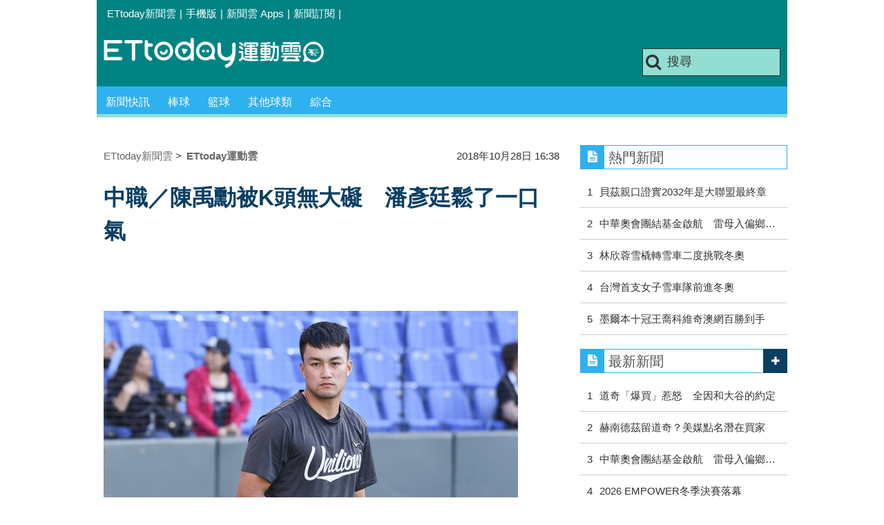

--- FILE ---
content_type: text/html; charset=utf-8
request_url: https://sports.ettoday.net/news/1292352
body_size: 13166
content:
<!doctype html>
    <html lang="zh-Hant" prefix="og:http://ogp.me/ns#" itemscope itemtype="http://schema.org/NewsArticle">

<head>
    <meta charset="utf-8">
    <!-- ★★非共用 開始★★ -->
    <!--網頁基本meta data-->
            <link rel="amphtml" href="https://sports.ettoday.net/amp/amp_news.php7?news_id=1292352">
        <title>中職／陳禹勳被K頭無大礙　潘彥廷鬆了一口氣 | ETtoday運動雲 | ETtoday新聞雲</title>
    <link rel="canonical" itemprop="mainEntityOfPage" href="https://sports.ettoday.net/news/1292352" />
    <meta property="og:url" itemprop="url" content="https://sports.ettoday.net/news/1292352" />
    <meta property="og:title" itemprop="name" content="中職／陳禹勳被K頭無大礙　潘彥廷鬆了一口氣 | ETtoday運動雲 | ETtoday新聞雲" />
    <meta property="og:image" itemprop="image" content="https://cdn2.ettoday.net/images/3652/e3652470.jpg" />
    <meta property="og:type" content="article" />
    <meta name="description" content="統一7-ELEVEn獅隊27日在桃園球場與Lamigo桃猿進行總冠軍第1場，桃猿終結者陳禹勳被強襲球擊中頭部，統一打者潘彥廷透過桃猿投手黃子鵬詢問。。(中職,統一7-ELEVEn獅)" />
    <meta property="og:description" itemprop="description" content="統一7-ELEVEn獅隊27日在桃園球場與Lamigo桃猿進行總冠軍第1場，桃猿終結者陳禹勳被強襲球擊中頭部，統一打者潘彥廷透過桃猿投手黃子鵬詢問。" />

    <!-- 新聞資訊(系統站內頁專用) 開始 -->
    <meta property="article:author" content="https://www.facebook.com/ETtodaySPORT" />
    <meta name="section" property="article:section" content="體育" />
        <meta name="subsection" itemprop="articleSection" content="棒球" />
    <meta property="dable:item_id" content="1292352">
    <meta name="pubdate" itemprop="dateCreated" itemprop="datePublished" property="article:published_time" content="2018-10-28T16:38:00+08:00" />
    <meta name="lastmod" itemprop="dateModified" http-equiv="last-modified" content="2018-10-28T16:37:56+08:00" />
    <meta name="source" itemprop="author" content="ETtoday運動雲" />
    <meta name="dcterms.rightsHolder" content="ETtoday新聞雲">
    <meta name="news_keywords" itemprop="keywords" content="中職,統一7-ELEVEn獅">
    <!-- 新聞資訊(系統站內頁專用) 結束 -->

    <!-- JSON-LD(系統站內頁專用) 開始 -->
    <script type="application/ld+json">
        {
            "@context": "http://schema.org",
            "@type": "NewsArticle",
            "mainEntityOfPage": "https://sports.ettoday.net/news/1292352",
            "headline": "中職／陳禹勳被K頭無大礙　潘彥廷鬆了一口氣",
            "url": "https://sports.ettoday.net/news/1292352",
            "thumbnailUrl": "https://cdn2.ettoday.net/images/3652/e3652470.jpg",
            "articleSection": "體育",
            "creator": ["442-陳立勳", "442"],
            "image": {
                "@type": "ImageObject",
                "url": "https://cdn2.ettoday.net/images/3652/e3652470.jpg"
            },
            "dateCreated": "2018-10-28T16:38:00+08:00",
            "datePublished": "2018-10-28T16:38:00+08:00",
            "dateModified": "2018-10-28T16:37:56+08:00",
            "publisher": {
                "@type": "Organization",
                "name": "ETtoday新聞雲",
                "logo": {
                    "@type": "ImageObject",
                    "url": " https://cdn2.ettoday.net/style/sports2015/images/push.jpg"
                }
            },
            "author": {
                "@type": "Organization",
                "name": "ETtoday新聞雲",
                "url": "https://www.ettoday.net/"
            },
            "speakable": {
                "@type": "SpeakableSpecification",
                "xpath": [
                    "/html/head/meta[@property='og:title']/@content",
                    "/html/head/meta[@property='og:description']/@content"
                ]
            },
            "description": "統一7-ELEVEn獅隊27日在桃園球場與Lamigo桃猿進行總冠軍第1場，桃猿終結者陳禹勳被強襲球擊中頭部，統一打者潘彥廷透過桃猿投手黃子鵬詢問。(中職,統一7-ELEVEn獅)",
            "keywords": ["\u4e2d\u8077","\u7d71\u4e007-ELEVEn\u7345"]        }
    </script>
    <!-- JSON-LD(系統站內頁專用) 結束 -->


    <!-- ★★非共用 結束★★ -->

    <!-- ★★共用 開始★★ -->
    	<!--★以下為所有網頁共用★-->
	<!-- 特定頁面 or 編採不給搜尋引擎蒐錄 開始 -->
	<meta name="robots" content="index,follow,noarchive" />	<!-- 特定頁面 or 編採不給搜尋引擎蒐錄 結束 -->
	<meta http-equiv="Content-Type" content="text/html; charset=utf-8" />
	<meta http-equiv="Content-Language" content="zh-TW" />
	<link rel="apple-touch-icon" sizes="180x180" href="//cdn2.ettoday.net/style/sports2015/images/touch-icon.png" /> <!--ios-->
	<link rel="shortcut icon" sizes="192x192" href="//cdn2.ettoday.net/style/sports2015/images/touch-icon.png" /> <!--android & PC -->
	<link rel="alternate" type="application/rss+xml" title="ETtoday《體育新聞》" href="https://feeds.feedburner.com/ettoday/sport" />
	<!-- ★社群分享專用 開始★ -->
	<meta property="og:locale" content="zh_TW" />
	<meta property="fb:app_id" content="146858218737386" />
	<meta property="og:site_name" name="application-name" content="ETtoday運動雲" />
	<meta property="article:publisher" content="https://www.facebook.com/ETtodaySPORT" />
		<!-- ★社群分享專用 結束★-->


	<!-- ★dns-prefetch 開始★ -->
	<link rel="dns-prefetch" href="//ad.ettoday.net">
	<link rel="dns-prefetch" href="//ad1.ettoday.net">
	<link rel="dns-prefetch" href="//ad2.ettoday.net">
	<link rel="dns-prefetch" href="//cache.ettoday.net">
	<link rel="dns-prefetch" href="//static.ettoday.net">
	<link rel="dns-prefetch" href="//cdn1.ettoday.net">
	<link rel="dns-prefetch" href="//cdn2.ettoday.net">
	<!-- ★dns-prefetch 結束★ -->

	<!-- ★CSS、JS開始★ -->
	<link href="//cdn2.ettoday.net/style/sports2015/css/style.css" rel="stylesheet" type="text/css" />
	<script src="//cdn2.ettoday.net/jquery/jquery.js"></script>
	<script src="//cdn2.ettoday.net/jquery/jquery.cookie.js"></script>
	<link href="//cdn2.ettoday.net/jquery/bxslider/jquery.bxslider.css" rel="stylesheet" type="text/css" />
	<script src="//cdn2.ettoday.net/jquery/bxslider/jquery.bxslider.js"></script>
	<script src="//cdn2.ettoday.net/style/sports2015/js/jquery.lazyload.min.js"></script>
	<script src="//cdn2.ettoday.net/style/sports2015/js/common.js"></script>

	<!-- DFP code -->
	<script type="text/javascript" src="//cdn2.ettoday.net/dfp/dfp-gpt.js"></script>
	<!-- DFP code End-->

	<!-- ★CSS、JS結束★ -->

	
	<!--GTM DataLayer 開始-->
	<script>
		dataLayer = [{
			'csscode': 'sport',
			'page-id': '1292352',
			'category-id': '10',
			'category-name1': '體育',
			'category-name2': '棒球',
			'dept-name': '體育中心',
			'author-id': '442',
			'author-name': '陳立勳',
			'video-id': '1292352',
			'video-category-id': '',
			'readtype': 'PC'
		}];
	</script>
	<!--GTM DataLayer 結束-->

	<!-- Google Tag Manager -->
	<script>
		(function(w, d, s, l, i) {
			w[l] = w[l] || [];
			w[l].push({
				'gtm.start': new Date().getTime(),
				event: 'gtm.js'
			});
			var f = d.getElementsByTagName(s)[0],
				j = d.createElement(s),
				dl = l != 'dataLayer' ? '&l=' + l : '';
			j.async = true;
			j.src =
				'https://www.googletagmanager.com/gtm.js?id=' + i + dl;
			f.parentNode.insertBefore(j, f);
		})(window, document, 'script', 'dataLayer', 'GTM-K5PM9L7');
	</script>
	<!-- End Google Tag Manager -->

	<!-- Global site tag (gtag.js) - Google Analytics 開始 -->
	<script async src="https://www.googletagmanager.com/gtag/js?id=G-JQNDWD28RZ"></script>
	<script>
		window.dataLayer = window.dataLayer || [];

		function gtag() {
			dataLayer.push(arguments);
		}
		gtag('js', new Date());
	</script>
	<!-- Global site tag (gtag.js) - Google Analytics 結束 -->    <!-- ★★共用 結束★★ -->

    <!-- dmp.js 開始 -->
    <script>
        var dmp_event_property = "sports";
        var dmp_id = "1292352";
        var dmp_name = "中職／陳禹勳被K頭無大礙　潘彥廷鬆了一口氣";
        var dmp_keywords = "中職,統一7-ELEVEn獅";
        var dmp_publish_date = "2018-10-28 16:38:00";
        var dmp_modified_date = "2018-10-28 16:37:56";
        var dmp_category_id_list = "10_85";
        var dmp_is_editor_rec = "0";
        var dmp_et_token = "ac8c82d3ce4621975b469f2a2468f992";
        var dmp_event_id = "";
    </script>
    <script src="//cdn2.ettoday.net/jquery/dmp/news.js"></script>
    <!-- dmp.js 結束 -->


    </head>

<body id="sport" class="news-page news-1292352">

            <!--FB plugins 共用元素-->
          <div id="fb-root"></div>
    
    <!-- FB Quote 選取文字分享 開始-->
    <div class="fb-quote"></div>
    <!-- FB Quote 選取文字分享 結束-->

    <!--wrapper 開始-->
    <div class="wrapper">

        <!-- 模組 新聞內頁 分享按鈕 開始 -->
        <div id="et_sticky_pc">
            <ul>
                <li><a class="btn logo" href="https://sports.ettoday.net" title="回首頁">回首頁</a></li>
                                    <li><a class="btn fb" href="javascript:;" onclick="window.open('//www.facebook.com/sharer/sharer.php?u='+encodeURIComponent('https://sports.ettoday.net/news/1292352?from=pc-newsshare-fb-fixed'),'facebook-share-dialog','width=626,height=436');" title="facebook">facebook</a></li>
                    <li><a class="btn line" href="javascript:;" onclick="window.open('https://social-plugins.line.me/lineit/share?url='+encodeURIComponent('https://sports.ettoday.net/news/1292352')+'?from=pc-newsshare-line-fixed','LINE','width=626,height=500');return false;" title="分享到LINE">Line</a></li>
                    <li><a class="btn twitter" href="javascript:;" onclick="window.open('https://twitter.com/intent/tweet?text='+encodeURIComponent('中職／陳禹勳被K頭無大礙　潘彥廷鬆了一口氣')+'&url=https://sports.ettoday.net/news/1292352?from=pc-newsshare-twitter-fixed','Twittes','width=626,height=436');return false;" title="twitter">twitter</a></li>
                                <li><a class="btn link" href="javascript:;" title="複製連結">複製連結</a></li>
            </ul>
        </div>
        <!-- 模組 新聞內頁 分享按鈕 結束 -->


        <!-- 轟天雷 start-->
        <div class="top-sky">
            <script language="JavaScript" type="text/javascript">
                var ts = Math.random();
                document.write('<scr' + 'ipt language="JavaScript" type="text/javascript" src="//ad.ettoday.net/ads.php?bid=sport_thunder&rr=' + ts + '"></scr' + 'ipt>');
            </script>
        </div>
        <!-- 轟天雷 end-->

        <!-- 雙門簾廣告 start -->
        <div class="twin-curtain">
            <script language="JavaScript" type="text/javascript">
                var ts = Math.random();
                document.write('<scr' + 'ipt language="JavaScript" type="text/javascript" src="https://ad.ettoday.net/ads.php?bid=sport_curtain&rr=' + ts + '"></scr' + 'ipt>');
            </script>
        </div>
        <!-- 雙門簾廣告  end -->

        <!--topbar 開始-->
            <div class="topbar">
        <ul>
            <li><a href="//www.ettoday.net" target="_blank">ETtoday新聞雲</a></li>
            <li>|</li>

                        <li><a href="javascript:;" onclick="location.replace('//www.ettoday.net/changeReadType.php?rtype=0&rurl='+location.href);">手機版</a></li>
            <li>|</li>
            <li><a href="//www.ettoday.net/events/app/ettoday_app.htm" title="ETtoday 新聞雲 Apps" target="_blank">新聞雲 Apps</a></li>
            <li>|</li>
            <li><a href="//www.ettoday.net/events/news-express/epaper.php">新聞訂閱</a></li>
            <li>|</li>
                    </ul>
    </div>        <!--topbar 開始-->

        <!--header 開始-->
        <div class="header">
        <!--logo 運動雲 開始-->
        <h2 class="logo_sport"><a href="/">運動雲</a></h2>
        <!--logo 運動雲 開始-->

        <!--廣告 版頭小橫幅-左 ad250x50 開始-->
        <div class="ad250x50">
            <script language="JavaScript" type="text/javascript">
                
                var ts = Math.random();
                document.write('<scr' + 'ipt language="JavaScript" type="text/javascript" src="//ad1.ettoday.net/ads.php?bid=sport_header_250x50&rr=' + ts + '"></scr' + 'ipt>');
                
            </script>
        </div>
        <!--廣告 版頭小橫幅-左 ad250x50 結束-->

        <!--廣告 版頭小橫幅-右 120x50 開始-->
        <div class="ad120x50">
            <script language="JavaScript" type="text/javascript">
               
                var ts = Math.random();
                document.write('<scr' + 'ipt language="JavaScript" type="text/javascript" src="//ad1.ettoday.net/ads.php?bid=sport_header_120x50&rr=' + ts + '"></scr' + 'ipt>');
              
            </script>
        </div>
        <!--廣告 版頭小橫幅-右 120x50 結束--> 
        
        <!--搜尋 開始-->
                <div class="search_box">
            <form action="/news-search.phtml" method="get">
                <input type="text" name="keywords" class="keyword" value="搜尋" onmouseover="this.focus()" onmouseout="this.blur()" onfocus="javascript: if (this.value=='搜尋') this.value='';" onblur="javascript: if (this.value=='') this.value='搜尋';" autocomplete="off"/>
                <button><i class="icon-search"></i></button>
            </form>
        </div>        <!--搜尋 結束--> 
        
        <!--主選單 開始-->
                <div class="nav_1">
            <ul class="clearfix">
                                    
                <!--組 開始-->
                <li  ><a href="/sport-category/新聞" target="_self" >新聞快訊</a>
                    <div class="sub clearfix">
                                            <a href="/news-list/新聞/最新新聞" target="_self" >最新新聞</a>
                                        </div>
                </li>
                <!--組 結束--> 
                                    
                <!--組 開始-->
                <li  ><a href="/sport-category/棒球" target="_self" >棒球</a>
                    <div class="sub clearfix">
                                            <a href="/news-list/棒球/中職" target="_self" >中職</a>
                                            <a href="/news-list/棒球/MLB" target="_self" >MLB</a>
                                            <a href="/news-list/棒球/日、韓職" target="_self" >日、韓職</a>
                                            <a href="/news-list/棒球/國內業餘" target="_self" >國內業餘</a>
                                            <a href="/news-list/棒球/棒球綜合" target="_self" >棒球綜合</a>
                                        </div>
                </li>
                <!--組 結束--> 
                                    
                <!--組 開始-->
                <li  ><a href="/sport-category/籃球" target="_self" >籃球</a>
                    <div class="sub clearfix">
                                            <a href="/news-list/籃球/NBA" target="_self" >NBA</a>
                                            <a href="/news-list/籃球/P.League+" target="_self" >P.League+</a>
                                            <a href="/news-list/籃球/TPBL" target="_self" >TPBL</a>
                                            <a href="/news-list/籃球/SBL、WSBL" target="_self" >SBL、WSBL</a>
                                            <a href="/news-list/籃球/CBA" target="_self" >CBA</a>
                                            <a href="/news-list/籃球/HBL、UBA" target="_self" >HBL、UBA</a>
                                            <a href="/news-list/籃球/籃球綜合" target="_self" >籃球綜合</a>
                                        </div>
                </li>
                <!--組 結束--> 
                                    
                <!--組 開始-->
                <li  ><a href="/sport-category/其他球類" target="_self" >其他球類</a>
                    <div class="sub clearfix">
                                            <a href="/news-list/其他球類/其他球類" target="_self" >其他球類</a>
                                        </div>
                </li>
                <!--組 結束--> 
                                    
                <!--組 開始-->
                <li  ><a href="/sport-category/綜合" target="_self" >綜合</a>
                    <div class="sub clearfix">
                                            <a href="/news-list/綜合/綜合" target="_self" >綜合</a>
                                        </div>
                </li>
                <!--組 結束--> 
                            </ul>
        </div>        <!--主選單 結束--> 
        
        <!--gallery_1 比賽得分列表 開始-->
                <!--gallery_1 比賽得分列表 結束-->
        
        
</div>
<!-- 超級大橫幅 start-->
<div class="ad_970">
<script language="JavaScript" type="text/javascript">

    var ts = Math.random();
    document.write('<scr' + 'ipt language="JavaScript" type="text/javascript" src="//ad1.ettoday.net/ads.php?bid=sport_970x90&rr='+ ts +'"></scr' + 'ipt>');

</script>
</div>
<!-- 超級大橫幅 end-->


        <!--header 結束-->

        <!--container 開始-->
        <div class="container">
            <!--橫列 r1 開始-->
            <div class="r1 clearfix">
                <!--直欄 c1 開始-->
                <div class="c1">
                    <!--新聞模組 開始-->
                    <article>
                        <div class="subject_article">

                            <!--breadcrumb_box 開始-->
                            <div class="breadcrumb_box clearfix">
                                <!--麵包屑 開始-->
                                <div class="menu_bread_crumb clearfix" itemscope itemtype="http://schema.org/BreadcrumbList">
                                    <!-- 第一層 開始 -->
                                    <div itemscope itemtype="http://schema.org/ListItem" itemprop="itemListElement">
                                        <a itemscope itemtype="http://schema.org/Thing" itemprop="item" href="https://www.ettoday.net/" id="https://www.ettoday.net/">
                                            <span itemprop="name">ETtoday新聞雲</span>
                                        </a>
                                        <meta itemprop="position" content="1" />
                                    </div>
                                    <!-- 第一層 結束 -->
                                    &gt;
                                    <!-- 第二層 開始 -->
                                    <div itemscope itemtype="http://schema.org/ListItem" itemprop="itemListElement">
                                        <a itemscope itemtype="http://schema.org/Thing" itemprop="item" href="https://sports.ettoday.net/" id="https://sports.ettoday.net/">
                                            <span itemprop="name">ETtoday運動雲</span>
                                        </a>
                                        <meta itemprop="position" content="2" />
                                    </div>
                                    <!-- 第二層 結束 -->
                                </div>
                                <!--麵包屑 結束-->
                                <!--時間 開始-->
                                <time class="date" itemprop="datePublished" datetime="2018-10-28T16:38:00+08:00">
                                    2018年10月28日 16:38                                </time>
                                <!--時間 結束-->

                            </div>
                            <!--breadcrumb_box 結束-->

                            <!--網站logo 列印時出現 開始-->
                            <div class="site_logo" style="display:none;">
                                <link href="//cdn2.ettoday.net/style/sports2015/css/print.css" rel="stylesheet" type="text/css" media="print" />
                                <img src="//cdn2.ettoday.net/style/sports2015/images/logo_print.jpg" />
                            </div>
                            <!--網站logo 列印時出現 結束-->
                            <header>
                                <h1 class="title" itemprop="headline">中職／陳禹勳被K頭無大礙　潘彥廷鬆了一口氣</h1>
                            </header>

                            <!-- 新聞內頁 文字廣告(上) 開始 -->
                            <div class="ad_txt_1">
                                <i class="icon-angle-right"></i>
                                <script language="JavaScript" type="text/javascript">
                                    var ts = Math.random();
                                    document.write('<scr' + 'ipt language="JavaScript" type="text/javascript" src="https://ad.ettoday.net/ads.php?bid=sport_text_1&rr=' + ts + '"></scr' + 'ipt>');
                                </script>
                            </div>
                            <!-- 新聞內頁 文字廣告(上) 結束 -->


                            <!--各頻道PC 文首分享 開始-->
                            <!--模組 et_social_1 開始-->
<div class="et_social_1">
	<!-------成人警告 開始----------->
		<!-------成人警告 結束----------->

	<!-- menu 開始 -->
		<!-- <div class="menu">
	</div> -->
		<!-- menu 結束 -->
</div>
<!--模組 et_social_1 結束-->
                            <!--各頻道PC 文首分享 結束-->


                            

                            <!--本文 開始-->
                            <div class="story lazyload" itemprop="articleBody">
                                <!-- 投票 文章前 開始 -->
                                                                <!-- 投票 文章前 結束 -->

                                <!-- 文章內容 開始 -->
                                <p><img src="//cdn2.ettoday.net/images/3652/d3652470.jpg" alt="▲▼中華職棒總冠軍賽第二戰,統一獅潘彥廷。（圖／記者李毓康攝）" width="600" height="401" /><br />
<strong>▲潘彥廷。（圖／記者李毓康攝）  &nbsp;</strong></p>
<p>記者陳立勳／桃園報導</p>
<p>統一7-ELEVEn獅隊27日在桃園球場與Lamigo桃猿進行總冠軍第1場，桃猿終結者陳禹勳被強襲球擊中頭部，統一打者潘彥廷透過桃猿投手黃子鵬詢問。</p>
<p>昨天桃猿與統一之戰，進行到第9局上半，蘇智傑選到四壞球保送，郭阜林擊出右外野安打，統一攻佔一、三壘，Lamigo桃猿更換投手陳禹勳，一上來先被買嘉儀敲出中外野安打，帶有1分打點，接著潘彥廷打出投手前強襲球，打到陳禹勳的頭，陳禹勳被球打到痛到站不起來。</p>
<p>昨天當下被嚇到，擔心陳禹勳會不會有什麼狀況，潘彥廷表示，今日有特別拜託同學黃子鵬幫忙詢問陳禹勳的狀況，得知目前情況應該還好，對他來說也是鬆了一口氣。</p>
    <!-- 新聞中_巨幅 start-->
    <div class="ad_in_news">
     <div class="ad_readmore">[廣告]請繼續往下閱讀...</div>
     <script language="JavaScript" type="text/javascript">
      var ts = Math.random();
      document.write('<scr' + 'ipt language="JavaScript" type="text/javascript" src="https://ad.ettoday.net/ads.php?bid=sport_in_news_1&rr='+ ts +'"></scr' + 'ipt>');
     </script>
    </div>
    <!-- 新聞中_巨幅 end-->
    
<p><iframe width="560" height="315" src="https://www.youtube.com/embed/7cl28n1AMdY" frameborder="0" allow="autoplay; encrypted-media" allowfullscreen=""></iframe></p>                                <!-- 文章內容 結束 -->

                                <!-- 投票 文章後 開始 -->
                                                                <!-- 投票 文章後 結束 -->

                            </div>
                            <!--本文 結束-->
                            <img src="https://www.ettoday.net/source/et_track.php7" width="0" height="0" style="display:none;">
                            <!-- 推薦活動(依新聞大類) 開始 -->
                            <div class="recom-events" id="for-event">
                                                            </div>
                            <!-- 推薦活動(依新聞大類) 結束 -->

                            
                            <!--tag 關鍵字-->
                                                            <div class="tag">
                                    <span>關鍵字：</span>
                                    <a href="/news-search.phtml?keywords=%E4%B8%AD%E8%81%B7">中職</a>、<a href="/news-search.phtml?keywords=%E7%B5%B1%E4%B8%807-ELEVEn%E7%8D%85">統一7-ELEVEn獅</a>                                </div>
                                <!--tag 關鍵字-->
                            
                            <!-- tagbanner專區 開始 -->
                            <div class="tag-banner">
                            </div>
                            <!-- tagbanner專區 結束 -->

                            

                            <!--各頻道PC 文末分享 開始-->
                            <!--模組 et_social_2、et_social_3 共用 CSS 開始-->
<link rel="stylesheet" href="https://cdn2.ettoday.net/style/et_common/css/social_sharing_2.css">
<!--模組 et_social_2、et_social_3 共用 CSS 結束-->

<!--模組 et_social_2 開始-->
<div class="et_social_2">
	<p>分享給朋友：</p>
	<!-- menu 開始 -->
	<div class="menu">
				<a href="javascript:;" onclick="window.open('https://www.facebook.com/sharer/sharer.php?u='+encodeURIComponent('https://sports.ettoday.net/news/1292352')+'?from=pc-newsshare-fb','facebook-share-dialog','width=626,height=436');return false;" class="facebook" title="分享到Facebook"></a>
		<a href="javascript:;" onclick="window.open('https://social-plugins.line.me/lineit/share?url='+encodeURIComponent('https://sports.ettoday.net/news/1292352')+'?from=pc-newsshare-line','LINE','width=626,height=500');return false;" class="line" title="分享到LINE"></a>
		<a href="javascript:;" onclick="window.open('https://twitter.com/intent/tweet?text='+encodeURIComponent('中職／陳禹勳被K頭無大礙　潘彥廷鬆了一口氣')+'&url=https://sports.ettoday.net/news/1292352?from=pc-newsshare-twitter','Twittes','width=626,height=436');return false;" class="x" title="分享到X"></a>
				<a class="copy-link" title="複製連結"></a>
		<a class="print" onclick="window.print();" title="列印本頁"></a> 
				<a class="message scrollgo" title="點我留言" rel=".fb-comments"></a>
			</div>
	<!-- menu 結束 -->
</div>
<!--模組 et_social_2 結束-->

<!--模組 et_social_3 開始-->
<div class="et_social_3">
	<p>追蹤我們：</p>
	<!-- menu 開始 -->
	<div class="menu">
		<a href="https://www.facebook.com/ETtodaySPORTS" class="facebook" title="追蹤Facebook粉絲團" target="_blank"></a>
		<a href="https://www.youtube.com/channel/UCIWUhmSRq0y8V4iNUetRmSw" class="youtube" title="訂閱YouTube" target="_blank"></a>
		<a href="https://www.instagram.com/ettodaysports/?hl=zh-tw" class="instagram" title="追蹤IG" target="_blank"></a>
		<a href="https://line.me/R/ti/p/%40ETtoday" class="line" title="加LINE好友" target="_blank"></a>
		<a href="https://twitter.com/ettodaytw" class="x" title="追蹤X" target="_blank"></a>
		<a href="https://t.me/ETtodaynews" class="telegram" title="追蹤Telegram" target="_blank"></a>
	</div>
	<!-- menu 結束 -->
</div>
<!--模組 et_social_3 結束-->
                            <!--各頻道PC 文末分享 結束-->

                        </div>
                    </article>
                    <!--新聞模組 結束-->

                                            <!--.block_x 推薦閱讀 開始-->
                        <div class="block block_x lazyload">
                            <div class="block_title">
                                <h2>推薦閱讀</h2>
                            </div>
                            <div class="block_content clearfix">
                                <!--part_pictxt_5 圖文列表 開始-->
                                <div class="part_pictxt_5 recomm-news clearfix">                                                                             <!--組-->
                                        <div class="box_0 clearfix">
                                            <a class="pic" href="https://sports.ettoday.net/news/1292155" target="_blank"><img src="https://cdn2.ettoday.net/style/misc/loading_200x150.gif" data-original="//cdn2.ettoday.net/images/3651/b3651268.jpg" alt="中職／統一獅G2捕手沒變　蔗總：相信祐樂" title="中職／統一獅G2捕手沒變　蔗總：相信祐樂" /></a>
                                            <h3>                                                <a href="https://sports.ettoday.net/news/1292155" target="_blank" title="中職／統一獅G2捕手沒變　蔗總：相信祐樂">中職／統一獅G2捕手沒變　蔗總：相信祐樂</a>
                                            </h3>
                                        </div>
                                        <!--組-->
                                                                            <!--組-->
                                        <div class="box_0 clearfix">
                                            <a class="pic" href="https://sports.ettoday.net/news/1292119" target="_blank"><img src="https://cdn2.ettoday.net/style/misc/loading_200x150.gif" data-original="//cdn2.ettoday.net/images/3651/b3651456.jpg" alt="中職／桃猿掌握2勝0敗　6戰制奪冠機率百分百" title="中職／桃猿掌握2勝0敗　6戰制奪冠機率百分百" /></a>
                                            <h3>                                                <a href="https://sports.ettoday.net/news/1292119" target="_blank" title="中職／桃猿掌握2勝0敗　6戰制奪冠機率百分百">中職／桃猿掌握2勝0敗　6戰制奪冠機率百分百</a>
                                            </h3>
                                        </div>
                                        <!--組-->
                                                                            <!--組-->
                                        <div class="box_0 clearfix">
                                            <a class="pic" href="https://sports.ettoday.net/news/1291953" target="_blank"><img src="https://cdn2.ettoday.net/style/misc/loading_200x150.gif" data-original="//cdn2.ettoday.net/images/3651/b3651516.jpg" alt="中職／陳鏞基腰部不舒服　統一獅考慮調整棒次" title="中職／陳鏞基腰部不舒服　統一獅考慮調整棒次" /></a>
                                            <h3>                                                <a href="https://sports.ettoday.net/news/1291953" target="_blank" title="中職／陳鏞基腰部不舒服　統一獅考慮調整棒次">中職／陳鏞基腰部不舒服　統一獅考慮調整棒次</a>
                                            </h3>
                                        </div>
                                        <!--組-->
                                                                            <!--組-->
                                        <div class="box_0 clearfix">
                                            <a class="pic" href="https://sports.ettoday.net/news/1291947" target="_blank"><img src="https://cdn2.ettoday.net/style/misc/loading_200x150.gif" data-original="//cdn2.ettoday.net/images/3651/b3651245.jpg" alt="中職／瑞安不滿2局狂丟8分　蔗總：策略被對方抓到" title="中職／瑞安不滿2局狂丟8分　蔗總：策略被對方抓到" /></a>
                                            <h3><i class="icon_type_video"></i>                                                <a href="https://sports.ettoday.net/news/1291947" target="_blank" title="中職／瑞安不滿2局狂丟8分　蔗總：策略被對方抓到">中職／瑞安不滿2局狂丟8分　蔗總：策略被對方抓到</a>
                                            </h3>
                                        </div>
                                        <!--組-->
                                                                            <!--組-->
                                        <div class="box_0 clearfix">
                                            <a class="pic" href="https://sports.ettoday.net/news/1291879" target="_blank"><img src="https://cdn2.ettoday.net/style/misc/loading_200x150.gif" data-original="//cdn2.ettoday.net/images/3651/b3651525.jpg" alt="中職／陳禹勳被強襲球爆頭　潘彥廷嚇到：真的不是故意" title="中職／陳禹勳被強襲球爆頭　潘彥廷嚇到：真的不是故意" /></a>
                                            <h3><i class="icon_type_video"></i>                                                <a href="https://sports.ettoday.net/news/1291879" target="_blank" title="中職／陳禹勳被強襲球爆頭　潘彥廷嚇到：真的不是故意">中職／陳禹勳被強襲球爆頭　潘彥廷嚇到：真的不是故意</a>
                                            </h3>
                                        </div>
                                        <!--組-->
                                                                            <!--組-->
                                        <div class="box_0 clearfix">
                                            <a class="pic" href="https://sports.ettoday.net/news/1291859" target="_blank"><img src="https://cdn2.ettoday.net/style/misc/loading_200x150.gif" data-original="//cdn2.ettoday.net/images/3637/b3637617.jpg" alt="中職／冠軍戰重回4番　蘇智傑不過度期待" title="中職／冠軍戰重回4番　蘇智傑不過度期待" /></a>
                                            <h3>                                                <a href="https://sports.ettoday.net/news/1291859" target="_blank" title="中職／冠軍戰重回4番　蘇智傑不過度期待">中職／冠軍戰重回4番　蘇智傑不過度期待</a>
                                            </h3>
                                        </div>
                                        <!--組-->
                                                                            <!--組-->
                                        <div class="box_0 clearfix">
                                            <a class="pic" href="https://sports.ettoday.net/news/1291823" target="_blank"><img src="https://cdn2.ettoday.net/style/misc/loading_200x150.gif" data-original="//cdn2.ettoday.net/images/3633/b3633947.jpg" alt="中職／桃猿打線難纏　羅里奇點名注意3人" title="中職／桃猿打線難纏　羅里奇點名注意3人" /></a>
                                            <h3>                                                <a href="https://sports.ettoday.net/news/1291823" target="_blank" title="中職／桃猿打線難纏　羅里奇點名注意3人">中職／桃猿打線難纏　羅里奇點名注意3人</a>
                                            </h3>
                                        </div>
                                        <!--組-->
                                                                            <!--組-->
                                        <div class="box_0 clearfix">
                                            <a class="pic" href="https://sports.ettoday.net/news/1291803" target="_blank"><img src="https://cdn2.ettoday.net/style/misc/loading_200x150.gif" data-original="//cdn2.ettoday.net/images/3633/b3633843.jpg" alt="中職／對陳鏞基有信心　蔗總預感總冠軍戰打很好" title="中職／對陳鏞基有信心　蔗總預感總冠軍戰打很好" /></a>
                                            <h3>                                                <a href="https://sports.ettoday.net/news/1291803" target="_blank" title="中職／對陳鏞基有信心　蔗總預感總冠軍戰打很好">中職／對陳鏞基有信心　蔗總預感總冠軍戰打很好</a>
                                            </h3>
                                        </div>
                                        <!--組-->
                                                                            <!--組-->
                                        <div class="box_0 clearfix">
                                            <a class="pic" href="https://sports.ettoday.net/news/1291791" target="_blank"><img src="https://cdn2.ettoday.net/style/misc/loading_200x150.gif" data-original="//cdn2.ettoday.net/images/3412/b3412608.jpg" alt="中職／不擔憂統一3捕　蔗總：年輕才有旺盛企圖心" title="中職／不擔憂統一3捕　蔗總：年輕才有旺盛企圖心" /></a>
                                            <h3>                                                <a href="https://sports.ettoday.net/news/1291791" target="_blank" title="中職／不擔憂統一3捕　蔗總：年輕才有旺盛企圖心">中職／不擔憂統一3捕　蔗總：年輕才有旺盛企圖心</a>
                                            </h3>
                                        </div>
                                        <!--組-->
                                                                            <!--組-->
                                        <div class="box_0 clearfix">
                                            <a class="pic" href="https://sports.ettoday.net/news/1291779" target="_blank"><img src="https://cdn2.ettoday.net/style/misc/loading_200x150.gif" data-original="//cdn2.ettoday.net/images/3412/b3412031.jpg" alt="中職／統一冠軍戰不被看好　蔗總：想著不能輸" title="中職／統一冠軍戰不被看好　蔗總：想著不能輸" /></a>
                                            <h3>                                                <a href="https://sports.ettoday.net/news/1291779" target="_blank" title="中職／統一冠軍戰不被看好　蔗總：想著不能輸">中職／統一冠軍戰不被看好　蔗總：想著不能輸</a>
                                            </h3>
                                        </div>
                                        <!--組-->
                                                                    </div>
                                <!--part_pictxt_5 圖文列表 結束-->
                            </div>
                        </div>
                        <!--.block_x 推薦閱讀 結束-->
                    

                    <link rel="stylesheet" href="https://cdn2.ettoday.net/style/live-frame2018/etlive.css?20181214" type="text/css"/>
                   <script src="https://cdn2.ettoday.net/style/live-frame2018/etlive.js"></script>            <div class="video_frame">
                <h2 class="live_title"><a target="_blank" href="https://msg.ettoday.net/msg_liveshow.php?redir=https%3A%2F%2Fboba.ettoday.net%2Fvideonews%2F490169%3Ffrom%3Dvodframe_sports&vid=490169">【不要那麼早嫁啦】女兒上台抽捧花　爸爸狂搖頭：抽中哭給大家看XD</a></h2>
                <div id="ettoday_channel_frame" style="clear:both">
                    <div class="ettoday_vod">
                        <span class="live_btn_close"></span>
                        <a href="https://msg.ettoday.net/msg_liveshow.php?redir=https%3A%2F%2Fboba.ettoday.net%2Fvideonews%2F490169%3Ffrom%3Dvodframe_sports&vid=490169" target="_blank">
                            <img src='https://cdn2.ettoday.net/style/misc/loading_800x450.gif' data-original='//cdn2.ettoday.net/film/images/490/d490169.jpg?cdnid=1371986' alt='【不要那麼早嫁啦】女兒上台抽捧花　爸爸狂搖頭：抽中哭給大家看XD' >
                        </a>
                    </div>
                </div>
            </div>
            <!-- 追蹤碼 開始 -->
             <script async src="https://www.googletagmanager.com/gtag/js?id=G-9K3S62N7C5"></script>
             
             <script>
             window.dataLayer = window.dataLayer || [];
             function gtag(){dataLayer.push(arguments);}
             gtag('js', new Date());
             gtag('config', 'G-9K3S62N7C5');//GA4

             //GA4-load
             gtag('event', 'et_load', {
                 '影片標題_load': '【不要那麼早嫁啦】女兒上台抽捧花　爸爸狂搖頭：抽中哭給大家看XD',
                 '站台_load': 'vodframe_sports',
                 'send_to': ['G-9K3S62N7C5','G-JYGZKCZLK4']
             });

             //GA4-click
             $(".live_title a,.ettoday_vod a").click(function() {
                 gtag('event', 'et_click', {
                     '影片標題_click': '【不要那麼早嫁啦】女兒上台抽捧花　爸爸狂搖頭：抽中哭給大家看XD',
                     '站台_click': 'vodframe_sports',
                     'send_to': ['G-9K3S62N7C5','G-JYGZKCZLK4']
                    });
             });
             </script>
             <!-- 追蹤碼 結束 -->


                    <!--.block_x 熱門新聞 開始-->
                    <div class="block block_x">
                        <div class="block_title">
                            <h2>熱門新聞</h2>
                        </div>
                        <div class="block_content">
                            <!--part_list_2 列表文字 開始 -->
                            <div class="part_list_2 hot-news clearfix">
                                <!--新聞內頁_熱門新聞_文字廣告(左) 開始-->
                                <h3>
                                    <script language="JavaScript" type="text/javascript">
                                        var ts = Math.random();
                                        document.write('<scr' + 'ipt language="JavaScript" type="text/javascript" src="//ad.ettoday.net/ads.php?bid=sport_text_4&rr=' + ts + '"></scr' + 'ipt>');
                                    </script>
                                </h3>
                                <!--新聞內頁_熱門新聞_文字廣告(左) 結束-->

                                <!--新聞內頁_熱門新聞_文字廣告(右) 開始-->
                                <h3>
                                    <script language="JavaScript" type="text/javascript">
                                        var ts = Math.random();
                                        document.write('<scr' + 'ipt language="JavaScript" type="text/javascript" src="//ad.ettoday.net/ads.php?bid=sport_text_5&rr=' + ts + '"></scr' + 'ipt>');
                                    </script>
                                </h3>
                                <!--新聞內頁_熱門新聞_文字廣告(右) 結束-->
                                                                    <h3><a href="https://sports.ettoday.net/news/3103360" target="_blank" title="走完道奇合約就退休！貝茲親口證實　：2032年是大聯盟最終章">走完道奇合約就退休！貝茲親口證實　：2032年是大聯盟最終章</a></h3>
                                                                    <h3><a href="https://sports.ettoday.net/news/3103939" target="_blank" title="中華奧會團結基金正式啟航！林鴻道、雷千瑩深入偏鄉撒希望種子">中華奧會團結基金正式啟航！林鴻道、雷千瑩深入偏鄉撒希望種子</a></h3>
                                                                    <h3><a href="https://sports.ettoday.net/news/3103933" target="_blank" title="雪橇轉雪車二度挑戰冬奧　林欣蓉「固執」追夢十年要把台灣帶進世界前8　">雪橇轉雪車二度挑戰冬奧　林欣蓉「固執」追夢十年要把台灣帶進世界前8　</a></h3>
                                                                    <h3><a href="https://sports.ettoday.net/news/3103917" target="_blank" title="創造歷史！首支女子雪車隊前進冬奧　林欣蓉盼讓世界看到台灣">創造歷史！首支女子雪車隊前進冬奧　林欣蓉盼讓世界看到台灣</a></h3>
                                                                    <h3><a href="https://sports.ettoday.net/news/3103897" target="_blank" title="墨爾本十冠王喬科維奇開紅盤　澳網百勝到手還創史詩級紀錄">墨爾本十冠王喬科維奇開紅盤　澳網百勝到手還創史詩級紀錄</a></h3>
                                                                    <h3><a href="https://sports.ettoday.net/news/3103882" target="_blank" title="澳網／斯威雅蒂搶7定江山　直落二擊退袁悅晉級次輪">澳網／斯威雅蒂搶7定江山　直落二擊退袁悅晉級次輪</a></h3>
                                                            </div>
                            <!--part_list_2 列表文字 結束 -->
                        </div>
                    </div>
                    <!--.block_x 熱門新聞 結束-->

                    <!-- 運動雲_文章推薦模組_1 開始 -->
                    <div id="sport_recirculation_1" class="recirculation">
                        <script type="text/javascript">
                            var ts = Math.random();
                            document.write('<scr' + 'ipt language="JavaScript" type="text/javascript" src="https://ad.ettoday.net/ads.php?bid=sport_recirculation_1&rr=' + ts + '"></scr' + 'ipt>');
                        </script>
                    </div>
                    <!-- 運動雲_文章推薦模組_1 結束 -->

                    <!--.block_x 讀者回應 開始-->
                    <div class="block block_x tag01 fb-comments">
                        <div class="block_title">
                            <h2>讀者回應</h2>
                        </div>
                        <div class="block_content">
                            <!--et 留言版 開始-->
                            <div id="et_comments">
                                <!--et_board 開始-->
                                <div class="et_board">
                                    <!--留言 iframe 開始-->
                                    <iframe id="et_comments_inner" class="et_comments_inner" src="https://media.ettoday.net/source/et_comments3.php7?news_id=1292352&title=%E4%B8%AD%E8%81%B7%EF%BC%8F%E9%99%B3%E7%A6%B9%E5%8B%B3%E8%A2%ABK%E9%A0%AD%E7%84%A1%E5%A4%A7%E7%A4%99%E3%80%80%E6%BD%98%E5%BD%A5%E5%BB%B7%E9%AC%86%E4%BA%86%E4%B8%80%E5%8F%A3%E6%B0%A3&url=https://sports.ettoday.net/news/1292352" scrolling="no" allowtransparency="true"></iframe>
                                    <!-- <iframe src="" scrolling="no" allowtransparency="true"></iframe> -->
                                    <!--留言 iframe 結束-->
                                </div>
                                <!--et_board 開始-->

                                <!--btn_go 下載App按鈕 開始-->
                                <a class="btn_go gtmclick" href="https://www.ettoday.net/events/ad-source/app/redirect-et-comments.php?news_id=1292352" target="_blank">我也要留言，快前往新聞雲App！</a>
                                <!--btn_go 下載App按鈕 結束-->
                            </div>
                            <!--et 留言版 結束-->
                        </div>
                    </div>
                    <!--.block_x 讀者回應 結束-->


                </div>
                <!--直欄 c1 結束-->
                <!--直欄 c2 開始-->
                ﻿            <div class="c2">
				<div class="c2_inner">
					<!-- PC_全網_超級快閃廣告 start -->
					<div id="all_crazygif" class="crazygif">
					<script type="text/javascript">
					(function(){
						var ts = Math.random();
						document.write('<scr' + 'ipt type="text/javascript" src="https://ad2.ettoday.net/ads.php?bid=all_crazygif&rr='+ ts +'"></scr' + 'ipt>');
					})()
					</script>
					</div>
					<!-- PC_全網_超級快閃廣告 end -->

					<!--巨幅_上_300x250 開始-->
						<div class="ad_300" id="sport_300x250_top">
						<script language="JavaScript" type="text/javascript">

							var ts = Math.random();
							document.write('<scr' + 'ipt language="JavaScript" type="text/javascript" src="//ad2.ettoday.net/ads.php?bid=sport_300x250_top&rr='+ ts +'"></scr' + 'ipt>');

						</script>
					</div>
					<!--巨幅_上_300x250 結束-->


					<!--全網_巨幅_上(2)_300x250 開始-->
					<div class="ad_300" id="all_300x250">
						 <script language="JavaScript" type="text/javascript">

							 var ts = Math.random();
							 document.write('<scr' + 'ipt language="JavaScript" type="text/javascript" src="//ad2.ettoday.net/ads.php?bid=all_300x250&rr='+ ts +'"></scr' + 'ipt>');

						 </script>
					</div>
					<!--全網_巨幅_上(2)_300x250 結束-->

					<!--.block_y 熱門新聞 開始-->
					<div class="block block_y sidebar-hot-news">
						<div class="block_title">
							<h2>熱門新聞</h2>
							<i class="icon-file-text"></i>
						</div>
						<div class="block_content">
							<!--part_list_1 列表文字 開始 -->
							<div class="part_list_1 clearfix">
																<h3>1<a href="https://sports.ettoday.net/news/3103360" target="_blank" title="貝茲親口證實2032年是大聯盟最終章">貝茲親口證實2032年是大聯盟最終章</a></h3>
																<h3>2<a href="https://sports.ettoday.net/news/3103939" target="_blank" title="中華奧會團結基金啟航　雷母入偏鄉播種">中華奧會團結基金啟航　雷母入偏鄉播種</a></h3>
																<h3>3<a href="https://sports.ettoday.net/news/3103933" target="_blank" title="林欣蓉雪橇轉雪車二度挑戰冬奧">林欣蓉雪橇轉雪車二度挑戰冬奧</a></h3>
																<h3>4<a href="https://sports.ettoday.net/news/3103917" target="_blank" title="台灣首支女子雪車隊前進冬奧">台灣首支女子雪車隊前進冬奧</a></h3>
																<h3>5<a href="https://sports.ettoday.net/news/3103897" target="_blank" title="墨爾本十冠王喬科維奇澳網百勝到手">墨爾本十冠王喬科維奇澳網百勝到手</a></h3>
															</div>
							<!--part_list_1 列表文字 結束 -->
						</div>
					</div>
					<!--.block_y 熱門新聞 結束-->

					<!--全網_大型摩天_300x600_2 開始-->
					<div class="ad_300" id="sport_300x600_2">
							<script language="JavaScript" type="text/javascript">

								var ts = Math.random();
								document.write('<scr' + 'ipt language="JavaScript" type="text/javascript" src="//ad2.ettoday.net/ads.php?bid=sport_300x600_2&rr='+ ts +'"></scr' + 'ipt>');

							</script>
					</div>
					<!--全網_大型摩天_300x600_2 結束-->

					
					<!--.block_y 最新新聞 開始-->
					<div class="block block_y sidebar-newest-news">
						<div class="block_title">
							<h2>最新新聞</h2>
							<i class="icon-file-text"></i> <a class="more" href="/news-list/新聞/最新新聞" target="_blank"><i class="icon-plus"></i></a>
						</div>
						<div class="block_content">
							<!--part_list_1 列表文字 開始 -->
							<div class="part_list_1 clearfix">
																<h3>1<a href="https://sports.ettoday.net/news/3103977" target="_blank" title="道奇「爆買」惹怒　全因和大谷的約定">道奇「爆買」惹怒　全因和大谷的約定</a></h3>
																<h3>2<a href="https://sports.ettoday.net/news/3103972" target="_blank" title="赫南德茲留道奇？美媒點名潛在買家">赫南德茲留道奇？美媒點名潛在買家</a></h3>
																<h3>3<a href="https://sports.ettoday.net/news/3103939" target="_blank" title="中華奧會團結基金啟航　雷母入偏鄉播種">中華奧會團結基金啟航　雷母入偏鄉播種</a></h3>
																<h3>4<a href="https://sports.ettoday.net/news/3103936" target="_blank" title="2026 EMPOWER冬季決賽落幕">2026 EMPOWER冬季決賽落幕</a></h3>
																<h3>5<a href="https://sports.ettoday.net/news/3103933" target="_blank" title="林欣蓉雪橇轉雪車二度挑戰冬奧">林欣蓉雪橇轉雪車二度挑戰冬奧</a></h3>
															</div>
							<!--part_list_1 列表文字 結束 -->
						</div>
					</div>
					<!--.block_y 最新新聞 結束-->


                    
                    
					<!--.block_y 熱門快報 開始-->
					<div class="block block_y sidebar-hot-express">
					    <div class="block_title">
					        <h2>熱門快報</h2>
					        <i class="icon-file-text"></i>
							<!-- <a class="more" href="news-list.htm" target="_blank"><i class="icon-plus"></i></a> -->
					    </div>
					    <div class="block_content">
					        <!--part_pictxt_6 圖文列表 開始-->
					        <div class="part_pictxt_6 lazyload clearfix">
					        					            <!--組-->
					            <div class="box_0 clearfix">
					                <a class="pic" href="https://sports.ettoday.net/news/3024327" target="_blank" ><img src="https://cdn2.ettoday.net/style/misc/loading_100x100.gif" data-original="https://cdn1.ettoday.net/img/paste/117/117078.gif" alt="東森廣場投籃趣，揪團來打球" title="東森廣場投籃趣，揪團來打球" /></a>
					                <h3><a href="https://sports.ettoday.net/news/3024327" target="_blank"  >東森廣場投籃趣，揪團來打球</a></h3>
					                <p>假日怎麼安排？來東森廣場免費吹冷氣投籃，輕鬆運動一下！</p>
					            </div>
					            <!--組-->
					        					            <!--組-->
					            <div class="box_0 clearfix">
					                <a class="pic" href="https://www.ettoday.net/news/20250901/3024263.htm" target="_blank" ><img src="https://cdn2.ettoday.net/style/misc/loading_100x100.gif" data-original="https://cdn1.ettoday.net/img/paste/111/111697.png" alt="ETtoday 會員限定   爆夾抓抓樂" title="ETtoday 會員限定   爆夾抓抓樂" /></a>
					                <h3><a href="https://www.ettoday.net/news/20250901/3024263.htm" target="_blank"  >ETtoday 會員限定   爆夾抓抓樂</a></h3>
					                <p>超好夾零門檻，新手也能一夾入魂！東森廣場抓抓樂，等你來挑戰！</p>
					            </div>
					            <!--組-->
					        					            <!--組-->
					            <div class="box_0 clearfix">
					                <a class="pic" href="https://www.ettoday.net/feature/2021house" target="_blank" ><img src="https://cdn2.ettoday.net/style/misc/loading_100x100.gif" data-original="https://cdn1.ettoday.net/img/paste/115/115932.jpg" alt="買房不踩雷！購屋決策不盲目！房產大神實力帶飛" title="買房不踩雷！購屋決策不盲目！房產大神實力帶飛" /></a>
					                <h3><a href="https://www.ettoday.net/feature/2021house" target="_blank"  >買房不踩雷！購屋決策不盲目！房產大神實力帶飛</a></h3>
					                <p>賞屋攻略Get！別再自己摸索耗時找房，專家親自帶領您直擊潛力優質建案，購屋選擇，就從最給力的賞屋體驗開始。</p>
					            </div>
					            <!--組-->
					        					            <!--組-->
					            <div class="box_0 clearfix">
					                <a class="pic" href="https://boba.ettoday.net/videonews/488934" target="_blank" ><img src="https://cdn2.ettoday.net/style/misc/loading_100x100.gif" data-original="https://cdn1.ettoday.net/img/paste/116/116325.png" alt="全聯美味堂快速上桌" title="全聯美味堂快速上桌" /></a>
					                <h3><a href="https://boba.ettoday.net/videonews/488934" target="_blank"  >全聯美味堂快速上桌</a></h3>
					                <p>「文里補習班」開課啦！今天來開箱「全聯美味堂」！開箱各種派對美食～</p>
					            </div>
					            <!--組-->
					        					            <!--組-->
					            <div class="box_0 clearfix">
					                <a class="pic" href="https://msg.ettoday.net/rd.php?id=5420" target="_blank" ><img src="https://cdn2.ettoday.net/style/misc/loading_100x100.gif" data-original="https://cdn1.ettoday.net/img/paste/113/113946.gif" alt="ETtoday攝影棚租借" title="ETtoday攝影棚租借" /></a>
					                <h3><a href="https://msg.ettoday.net/rd.php?id=5420" target="_blank"  >ETtoday攝影棚租借</a></h3>
					                <p>ETtoday攝影棚提供完整設施與高品質服務，提供創作者最佳支援，滿足你各種拍攝需求！</p>
					            </div>
					            <!--組-->
					        					        </div>
					        <!--part_pictxt_6 圖文列表 開始-->
					    </div>
					</div>
					<!--.block_y 熱門快報 結束-->

					<!-- et-videolist 開始-->
					<link href="//cdn2.ettoday.net/style/et-videolist/css/et-videolist.css" rel="stylesheet" />
					<div class="et-videolist et-sidebar-videolist">
					    <!--標題 tab_title 開始-->
					    <div class="tab_title clearfix">
					        <h2>熱門影音</h2>
					        <h2>全站熱門影音</h2>
					    </div>
					    <!--標題 tab_title 結束-->
					    <!--內容 tab_content 開始-->
					    <div class="tab_content">
					        <!--box_0-->
					        <div class="box_0">
					            <!-- 大影音 box_2 -->
					            <div class="box_2 clearfix">
					                <a href="https://boba.ettoday.net/category/255/43825" target="_blank">
					                    <div class="pic icon_video"><img src="//cdn2.ettoday.net/film/images/43/c43825.jpg"></div>
					                    <h3>瓊斯盃即將開賽觀看直播　鎖定ETNEWS新聞雲APP</h3>
					                </a>
					            </div>
					            <!-- 大影音 box_2 -->

					            <!-- 列表 box_1 -->
					            <div class="box_1 clearfix">
					            						                <!-- 組 -->
					                <div class="box clearfix">
					                    <a href="https://boba.ettoday.net/category/255/489948" target="_blank">
					                        <div class="pic icon_video"><img src="//cdn2.ettoday.net/film/images/489/c489948.jpg"></div>
					                        <h3>首談告別賽場地　陳鏞基盼在亞太球場當引退第一人</h3>
					                    </a>
					                </div>
					                <!-- 組 -->
					                					                <!-- 組 -->
					                <div class="box clearfix">
					                    <a href="https://boba.ettoday.net/category/255/489959" target="_blank">
					                        <div class="pic icon_video"><img src="//cdn2.ettoday.net/film/images/489/c489959.jpg"></div>
					                        <h3>國際賽消耗是否影響旅美路？　陳鏞基：再選一次仍為國出賽</h3>
					                    </a>
					                </div>
					                <!-- 組 -->
					                					                <!-- 組 -->
					                <div class="box clearfix">
					                    <a href="https://boba.ettoday.net/category/255/489965" target="_blank">
					                        <div class="pic icon_video"><img src="//cdn2.ettoday.net/film/images/489/c489965.jpg"></div>
					                        <h3>從小看到大的13號要退休了！　相差23歲的「他」到場致意陳鏞基</h3>
					                    </a>
					                </div>
					                <!-- 組 -->
					                					                <!-- 組 -->
					                <div class="box clearfix">
					                    <a href="https://boba.ettoday.net/category/255/489951" target="_blank">
					                        <div class="pic icon_video"><img src="//cdn2.ettoday.net/film/images/489/c489951.jpg"></div>
					                        <h3>陳鏞基就像台灣Jeter！水手球探驚喜現身　揭旅美祕辛與兩人情誼</h3>
					                    </a>
					                </div>
					                <!-- 組 -->
					                					            </div>
					            <!-- 列表 box_1 -->
					        </div>
					        <!--box_0-->
					        <!--box_0-->
					        <div class="box_0">
					            <!-- 列表 box_1 -->
					            <div class="box_1 clearfix">
					                <!-- 大影音 box_2 -->
					                <div class="box_2 clearfix">
					                <a href="https://boba.ettoday.net/videonews/490149" target="_blank">
					                    <div class="pic icon_video"><img src="//cdn2.ettoday.net/film/images/490/c490149.jpg"></div>
					                    <h3>【絕命畫面曝】20歲男重新橋超車釀禍　追撞女騎士害「斷頸亡」</h3>
					                </a>
					            	</div>
					                <!-- 大影音 box_2 -->
					                					                <!-- 組 -->
					                <div class="box clearfix">
					                    <a href="https://boba.ettoday.net/videonews/490178" target="_blank">
					                        <div class="pic icon_video"><img src="//cdn2.ettoday.net/film/images/490/c490178.jpg"></div>
					                        <h3>阿翰.婁峻碩是國中同學　笑到太激動差點摔倒XD</h3>
					                    </a>
					                </div>
					                <!-- 組 -->
					                					                <!-- 組 -->
					                <div class="box clearfix">
					                    <a href="https://boba.ettoday.net/videonews/490161" target="_blank">
					                        <div class="pic icon_video"><img src="//cdn2.ettoday.net/film/images/490/c490161.jpg"></div>
					                        <h3>【最後擺攤身影曝】蔥油餅夫妻雙亡「永久歇業」　網刷一排道不捨</h3>
					                    </a>
					                </div>
					                <!-- 組 -->
					                					                <!-- 組 -->
					                <div class="box clearfix">
					                    <a href="https://boba.ettoday.net/videonews/490112" target="_blank">
					                        <div class="pic icon_video"><img src="//cdn2.ettoday.net/film/images/490/c490112.jpg"></div>
					                        <h3>老婆影片遭低級言論洗版　鄭靚歆怒轟性騷擾：太噁心</h3>
					                    </a>
					                </div>
					                <!-- 組 -->
					                					                <!-- 組 -->
					                <div class="box clearfix">
					                    <a href="https://boba.ettoday.net/videonews/474925" target="_blank">
					                        <div class="pic icon_video"><img src="//cdn2.ettoday.net/film/images/474/c474925.jpg"></div>
					                        <h3>【那是偶的！】貓咪踏踏突被搶娃娃　奶音抗議超級萌XD</h3>
					                    </a>
					                </div>
					                <!-- 組 -->
					                					            </div>
					        </div>
					        <!--box_0-->
					    </div>
					    <!--內容 tab_content 結束-->
					</div>
					<script src="//cdn2.ettoday.net/style/et-videolist/js/et-videolist.js"></script>
					<!-- et-videolist 結束-->

					<!--廣告聯播網_全網_大型摩天_1(300x600) 開始-->
					<div class="ad_300" id="all_300x600_1">
							<script language="JavaScript" type="text/javascript">

								var ts = Math.random();
								document.write('<scr' + 'ipt language="JavaScript" type="text/javascript" src="//ad2.ettoday.net/ads.php?bid=all_300x600_1&rr='+ ts +'"></scr' + 'ipt>');

							</script>
					</div>
					<!--廣告聯播網_全網_大型摩天_1(300x600) 結束-->

					
				</div>

            </div>

                <!--直欄 c2 結束-->
            </div>
            <!--橫列 r1 結束-->

        </div>
        <!--container 結束-->

        <!--footer_box 開始-->
            <!--footer_box 開始-->
    <div class="footer_box" itemscope itemprop="publisher" itemtype="//schema.org/Organization">

        <!--footer 開始-->
        <div class="footer">
            <!--選單 開始-->
            <ul>
                <li><a href="mailto:editor@ettoday.net">我要投稿</a></li>
                <li>|</li>
                <li><a href="https://smarturl.it/ettoday-104" target="_blank">人才招募</a></li>
                <li>|</li>
                <li><a href="https://www.ettoday.net/about-ettoday.htm" target="_blank">關於我們</a></li>
                <li>|</li>
                <li><a href="https://www.emic.com.tw/www/index.php?action=adv&id=209" target="_blank">集團簡介</a></li>
                <li>|</li>
                <li><a href="https://events.ettoday.net/adsales/index.php7" target="_blank">廣告刊登/合作提案</a></li>
                <li>|</li>
                <li><a href="mailto:editor@ettoday.net" itemprop="email" content="service@ettoday.net">客服信箱</a></li>
                <li>|</li>
                
                <li><a href="//www.ettoday.net/sitemap.htm" target="_blank">Sitemap</a></li>
                <li>|</li>
                <li><a href="https://www.ettoday.net/member/clause_member.php" target="_blank">服務條款</a></li>
                <li>|</li>
                <li><a href="https://www.ettoday.net/member/clause_privacy.php" target="_blank">隱私權政策</a></li>
                <li>|</li>
                <li><a href="https://www.ettoday.net/member/clause_copyright.php" target="_blank">著作權聲明</a></li>
                <li>|</li>
                <li><a href="https://www.ettoday.net/member/clause_duty.php" target="_blank">免責聲明</a></li>
            </ul>
            <!--選單 結束-->

            <address>
                <span itemprop="name">東森新媒體控股股份有限公司</span> 版權所有，非經授權，不許轉載本網站內容 <br>
                &copy; ETtoday.net All Rights Reserved. <br>
                電話：<span itemprop="telephone">+886-2-5555-6366</span>
            </address>
            <!--本區隱藏 開始-->
            <span itemprop="logo" itemscope itemtype="//schema.org/ImageObject">
                <link itemprop="url" href="//cdn2.ettoday.net/style/sports2015/images/push.jpg">
            </span>
            <!--本區隱藏 結束-->

        </div>
        <!--footer 結束-->
    </div>
    <!--footer_box 結束-->

    <!-- 側欄滾動固定 start-->
    <script type="text/javascript" src="//cdn2.ettoday.net/style/sports2015/js/sidebar-stick-2.js"></script>
    <!-- 側欄滾動固定 end-->

            <!--footer_box 結束-->



    </div>
    <!--wrapper 結束-->
    </body>

    </html>

--- FILE ---
content_type: application/javascript; charset=utf-8
request_url: https://fundingchoicesmessages.google.com/f/AGSKWxWJQYM6LyR8zTECE9tbgXRLvgAhaVUZ20EE59kp3tyZ6mINf2TOGX2LTkMrlR3eXvWRhIDgf2BOpIOPPEWokTx25SeVoff9cXyRwAXtX5k7Rn_OfCS04Gv9qe8ZrEB-IUlkiK5dHzNd_-PFs0dQaAa8yuQMjdYcPUHHFOpuvuGtlJwXhG6Q1hbiBHYc/_/adv/mjx./commercial_top./ad_leader_/xbanner.js/revealaads.
body_size: -1293
content:
window['664b88f3-405a-400e-b5c9-79f1bfcfa7ca'] = true;

--- FILE ---
content_type: application/javascript;charset=UTF-8
request_url: https://tw.popin.cc/popin_discovery/recommend?mode=new&url=https%3A%2F%2Fsports.ettoday.net%2Fnews%2F1292352&&device=pc&media=www.ettoday.net&extra=mac&agency=popin-tw&topn=50&ad=200&r_category=all&country=tw&redirect=false&uid=2014271a1adc28daaee1768864600167&info=eyJ1c2VyX3RkX29zIjoiTWFjIiwidXNlcl90ZF9vc192ZXJzaW9uIjoiMTAuMTUuNyIsInVzZXJfdGRfYnJvd3NlciI6IkNocm9tZSIsInVzZXJfdGRfYnJvd3Nlcl92ZXJzaW9uIjoiMTMxLjAuMCIsInVzZXJfdGRfc2NyZWVuIjoiMTI4MHg3MjAiLCJ1c2VyX3RkX3ZpZXdwb3J0IjoiMTI4MHg3MjAiLCJ1c2VyX3RkX3VzZXJfYWdlbnQiOiJNb3ppbGxhLzUuMCAoTWFjaW50b3NoOyBJbnRlbCBNYWMgT1MgWCAxMF8xNV83KSBBcHBsZVdlYktpdC81MzcuMzYgKEtIVE1MLCBsaWtlIEdlY2tvKSBDaHJvbWUvMTMxLjAuMC4wIFNhZmFyaS81MzcuMzY7IENsYXVkZUJvdC8xLjA7ICtjbGF1ZGVib3RAYW50aHJvcGljLmNvbSkiLCJ1c2VyX3RkX3JlZmVycmVyIjoiIiwidXNlcl90ZF9wYXRoIjoiL25ld3MvMTI5MjM1MiIsInVzZXJfdGRfY2hhcnNldCI6InV0Zi04IiwidXNlcl90ZF9sYW5ndWFnZSI6ImVuLXVzQHBvc2l4IiwidXNlcl90ZF9jb2xvciI6IjI0LWJpdCIsInVzZXJfdGRfdGl0bGUiOiIlRTQlQjglQUQlRTglODElQjclRUYlQkMlOEYlRTklOTklQjMlRTclQTYlQjklRTUlOEIlQjMlRTglQTIlQUJLJUU5JUEwJUFEJUU3JTg0JUExJUU1JUE0JUE3JUU3JUE0JTk5JUUzJTgwJTgwJUU2JUJEJTk4JUU1JUJEJUE1JUU1JUJCJUI3JUU5JUFDJTg2JUU0JUJBJTg2JUU0JUI4JTgwJUU1JThGJUEzJUU2JUIwJUEzJTIwJTdDJTIwRVR0b2RheSVFOSU4MSU4QiVFNSU4QiU5NSVFOSU5QiVCMiUyMCU3QyUyMEVUdG9kYXklRTYlOTYlQjAlRTglODElOUUlRTklOUIlQjIiLCJ1c2VyX3RkX3VybCI6Imh0dHBzOi8vc3BvcnRzLmV0dG9kYXkubmV0L25ld3MvMTI5MjM1MiIsInVzZXJfdGRfcGxhdGZvcm0iOiJMaW51eCB4ODZfNjQiLCJ1c2VyX3RkX2hvc3QiOiJzcG9ydHMuZXR0b2RheS5uZXQiLCJ1c2VyX2RldmljZSI6InBjIiwidXNlcl90aW1lIjoxNzY4ODY0NjAwMTcwLCJmcnVpdF9ib3hfcG9zaXRpb24iOiIiLCJmcnVpdF9zdHlsZSI6IiJ9&alg=ltr&callback=_p6_a0e0969d7097
body_size: 22418
content:
_p6_a0e0969d7097({"author_name":null,"image":"66121425d90d96e706e0cfcbee6bd9da.jpg","common_category":["sports","lifestyle"],"image_url":"https://cdn2.ettoday.net/images/3652/e3652470.jpg","title":"中職／陳禹勳被K頭無大礙　潘彥廷鬆了一口氣 | ETtoday運動雲 | ETtoday新聞雲","category":"棒球","keyword":[],"url":"https://sports.ettoday.net/news/1292352","pubdate":"201810280000000000","related":[],"hot":[{"url":"https://sports.ettoday.net/news/3099415","title":"旅美台將啟程備戰2026新球季　李灝宇、林昱珉經典賽動向引關注 | ETtoday運動雲 | ETtoday新聞雲","image":"1eec0e35c522a1addb951d4b15eaf6fa.jpg","pubdate":"202601120000000000","category":"棒球","safe_text":true,"common_category":["sports","digital"],"image_url":"https://cdn2.ettoday.net/images/8521/e8521813.jpg","task":"ettoday_sports_https_task","score":3},{"url":"https://sports.ettoday.net/news/3103166","title":"鄭宗哲「一波三哲」短期內換隊添變數　蔡其昌說明國家隊名單挑戰 | ETtoday運動雲 | ETtoday新聞雲","image":"f5362259133b87953694573b164ecc88.jpg","pubdate":"202601180000000000","category":"棒球","safe_text":true,"common_category":["sports","lifestyle"],"image_url":"https://cdn2.ettoday.net/images/8582/e8582721.jpg","task":"ettoday_sports_https_task","score":3},{"url":"https://sports.ettoday.net/news/3094045","title":"美媒點名洋基迷「先忍住」　別急著要求開除布恩、矛頭改指卡許曼 | ETtoday運動雲 | ETtoday新聞雲","image":"91ca5f24f1d1797dfafb0b8e94dfe692.jpg","pubdate":"202601020000000000","category":"棒球","safe_text":true,"common_category":["sports","lifestyle"],"image_url":"https://cdn2.ettoday.net/images/8557/e8557387.jpg","task":"ettoday_sports_https_task","score":2},{"url":"https://sports.ettoday.net/news/3095494","title":"中國城市棒球聯賽啦啦隊名單曝光！　4位「台灣女孩」成焦點 | ETtoday運動雲 | ETtoday新聞雲","image":"60edbcaf2c9fb526de3c290b0739b638.jpg","pubdate":"202601050000000000","category":"棒球","safe_text":true,"common_category":["sports","trip"],"image_url":"https://cdn2.ettoday.net/images/8566/e8566096.jpg","task":"ettoday_sports_https_task","score":1},{"url":"https://sports.ettoday.net/news/3097298","title":"郭俊麟被平良海馬暖哭！24小時快閃台灣：逛夜市、重訓、飯店剪髮 | ETtoday運動雲 | ETtoday新聞雲","image":"e4a0d4e7999aec9801f0a897cf547fce.jpg","pubdate":"202601080000000000","category":"棒球","safe_text":true,"common_category":["sports","lifestyle"],"image_url":"https://cdn2.ettoday.net/images/8570/e8570615.jpg","task":"ettoday_sports_https_task","score":1},{"url":"https://sports.ettoday.net/news/3097102","title":"台鋼雄鷹2026教練團到位！林振賢轉任一軍首席、郭建霖接掌二軍 | ETtoday運動雲 | ETtoday新聞雲","image":"867d6f3f8bb53117a293de4ba8307c92.jpg","pubdate":"202601070000000000","category":"棒球","safe_text":true,"common_category":["sports","beauty"],"image_url":"https://cdn2.ettoday.net/images/8570/e8570065.jpg","task":"ettoday_sports_https_task","score":1},{"url":"https://sports.ettoday.net/news/3097536","title":"BA評價莊陳仲敖「深度先發」　健康一整季成關鍵轉捩點 | ETtoday運動雲 | ETtoday新聞雲","image":"35d319d168701af40c81b4c8d2a932a6.jpg","pubdate":"202601080000000000","category":"棒球","safe_text":true,"common_category":["sports","digital"],"image_url":"https://cdn2.ettoday.net/images/8101/e8101619.jpg","task":"ettoday_sports_https_task","score":1},{"url":"https://sports.ettoday.net/news/3098997","title":"林立舊傷考量忍痛退出WBC！中華隊戰力重挫 | ETtoday運動雲 | ETtoday新聞雲","image":"3c22315d9a3f7a8ba7d717f6d3738168.jpg","pubdate":"202601100000000000","category":"棒球","safe_text":true,"common_category":["sports","lifestyle"],"image_url":"https://cdn2.ettoday.net/images/7953/e7953554.jpg","task":"ettoday_sports_https_task","score":1},{"url":"https://sports.ettoday.net/news/3099965","title":"快訊／李多慧遭嘲諷首度回應！　含淚發聲：真的不喜歡抽煙 | ETtoday運動雲 | ETtoday新聞雲","image":"dc38805a86a195706c2ba41a6581d43d.jpg","pubdate":"202601120000000000","category":"棒球","safe_text":false,"common_category":["sports","politics"],"image_url":"https://cdn2.ettoday.net/images/8575/e8575997.jpg","task":"ettoday_sports_https_task","score":1},{"url":"https://sports.ettoday.net/news/3092784","title":"雙日籍打擊教練來了！中信兄弟拚火力再進化　助攻新球季 | ETtoday運動雲 | ETtoday新聞雲","image":"4a2f0d305481477fdaf785fc69250e85.jpg","pubdate":"202512300000000000","category":"棒球","safe_text":true,"common_category":["sports","entertainment"],"image_url":"https://cdn2.ettoday.net/images/8560/e8560090.jpg","task":"ettoday_sports_https_task","score":1},{"url":"https://sports.ettoday.net/news/3097083","title":"江少慶改披76號原因很直白　迅速融入獅隊：氣氛跟悍將差不多 | ETtoday運動雲 | ETtoday新聞雲","image":"48466583f7b1b7536dfdcbaa952dfee1.jpg","pubdate":"202601070000000000","category":"棒球","safe_text":true,"common_category":["sports","lifestyle"],"image_url":"https://cdn2.ettoday.net/images/8569/e8569791.jpg","task":"ettoday_sports_https_task","score":1},{"url":"https://sports.ettoday.net/news/3101607","title":"家正婦＋1！宋晟睿初見林家正：真的好帥　給人感覺很舒服 | ETtoday運動雲 | ETtoday新聞雲","image":"145b38e9ab49acd3a5fb32f5aadc06ad.jpg","pubdate":"202601150000000000","category":"棒球","safe_text":true,"common_category":["sports","trip"],"image_url":"https://cdn2.ettoday.net/images/8582/e8582171.jpg","task":"ettoday_sports_https_task","score":1},{"url":"https://sports.ettoday.net/news/3093074","title":"球迷熱議的「蔣幹」來了！味全龍與大聯盟24勝甘特達成共識　　 | ETtoday運動雲 | ETtoday新聞雲","image":"81aa37ec2de73179243ef1a94146b3fc.jpg","pubdate":"202512310000000000","category":"棒球","safe_text":true,"common_category":["sports","politics"],"image_url":"https://cdn2.ettoday.net/images/6049/e6049078.jpg","task":"ettoday_sports_https_task","score":1},{"url":"https://sports.ettoday.net/news/3096350","title":"回家拚重生！瑪仕革斯．俄霸律尼離開味全　赴樂天桃猿春訓測試 | ETtoday運動雲 | ETtoday新聞雲","image":"cc7218679219aa7cba8798f10d4556ab.jpg","pubdate":"202601060000000000","category":"棒球","safe_text":true,"common_category":["sports","entertainment"],"image_url":"https://cdn2.ettoday.net/images/7333/e7333891.jpg","task":"ettoday_sports_https_task","score":1},{"url":"https://sports.ettoday.net/news/3102988","title":"大都會強勢攪局！洋基追貝林傑受阻　休賽季補強走到十字路口 | ETtoday運動雲 | ETtoday新聞雲","image":"1b2201c5674830a8f84636e155f258a0.jpg","pubdate":"202601180000000000","category":"棒球","safe_text":true,"common_category":["sports","lifestyle"],"image_url":"https://cdn2.ettoday.net/images/8586/e8586003.jpg","task":"ettoday_sports_https_task","score":1},{"url":"https://sports.ettoday.net/news/3093159","title":"12強變16隊！世界12強賽迎來新時代　資格賽首站中國開打 | ETtoday運動雲 | ETtoday新聞雲","image":"2cd3f596a9bdf39dfab5f62f3347d01e.jpg","pubdate":"202512310000000000","category":"棒球","safe_text":true,"common_category":["sports","trip"],"image_url":"https://cdn2.ettoday.net/images/7953/e7953498.jpg","task":"ettoday_sports_https_task","score":1},{"url":"https://sports.ettoday.net/news/3103054","title":"古久保健二入陣味全龍迷全場歡呼！葉總看重綜合性：很有經驗 | ETtoday運動雲 | ETtoday新聞雲","image":"f8e4bf6d0a5907e7fc274a28206ef357.jpg","pubdate":"202601180000000000","category":"棒球","safe_text":true,"common_category":["sports","lifestyle"],"image_url":"https://cdn2.ettoday.net/images/8586/e8586100.jpg","task":"ettoday_sports_https_task","score":1}],"share":0,"pop":[],"ad":[{"_id":"532524451","title":"[御瑪卡]強勢登台，顧好晚上的體力，工作x家庭兼顧","image":"https://imageaws.popin.cc/ML/c9bac2585a5bf8201e6df1cf39fba052.png","origin_url":"","url":"https://trace.popin.cc/ju/ic?tn=6e22bb022cd37340eb88f5c2f2512e40&trackingid=ff6f31b11a4ecce1ea28715c4515c0e4&acid=33395&data=[base64]&uid=2014271a1adc28daaee1768864600167&mguid=&gprice=0DR5IuDssFZmvqRXJk_Ho2hebGr68Qtmx5CGCEeSq6A&pb=d","imp":"","media":"三得利健康網路商店","campaign":"4277257","nid":"532524451","imptrackers":["https://trace.popin.cc/ju/ic?tn=6e22bb022cd37340eb88f5c2f2512e40&trackingid=ff6f31b11a4ecce1ea28715c4515c0e4&acid=33395&data=[base64]&uid=2014271a1adc28daaee1768864600167&mguid="],"clicktrackers":["https://trace.popin.cc/ju/ic?tn=6e22bb022cd37340eb88f5c2f2512e40&trackingid=ff6f31b11a4ecce1ea28715c4515c0e4&acid=33395&data=[base64]&uid=2014271a1adc28daaee1768864600167&mguid=&gprice=0DR5IuDssFZmvqRXJk_Ho2hebGr68Qtmx5CGCEeSq6A&pb=d","https://a.popin.cc/popin_redirect/redirect?lp=&data=[base64]&token=ff6f31b11a4ecce1ea28715c4515c0e4&t=1768864601863&uid=2014271a1adc28daaee1768864600167&nc=1&crypto=N9nJWqacIyx4_0_GEB0-bHkRMZFGfar4jSyVfW6T_MY="],"score":0.020379258089050407,"score2":0.021010915,"privacy":"","trackingid":"ff6f31b11a4ecce1ea28715c4515c0e4","c2":0.006135492119938135,"c3":0.014268696308135986,"image_fit":true,"image_background":0,"c":5.707476,"userid":"4A_迪艾思_三得利_御瑪卡"},{"_id":"530206431","title":"75%男2週口碑有感！表現自己的時候 別忘記帶御瑪卡","image":"https://imageaws.popin.cc/ML/73f9e00e2afa4569a2ae7ba4c4b6a24b.png","origin_url":"","url":"https://trace.popin.cc/ju/ic?tn=6e22bb022cd37340eb88f5c2f2512e40&trackingid=16994c1f76248f7c6980d18fbe464e1e&acid=33395&data=[base64]&uid=2014271a1adc28daaee1768864600167&mguid=&gprice=IQ4vPXAi1tiPasF032bL7dcWIvGBn7GhOen17tqrV5k&pb=d","imp":"","media":"三得利健康網路商店","campaign":"4277257","nid":"530206431","imptrackers":["https://trace.popin.cc/ju/ic?tn=6e22bb022cd37340eb88f5c2f2512e40&trackingid=16994c1f76248f7c6980d18fbe464e1e&acid=33395&data=[base64]&uid=2014271a1adc28daaee1768864600167&mguid="],"clicktrackers":["https://trace.popin.cc/ju/ic?tn=6e22bb022cd37340eb88f5c2f2512e40&trackingid=16994c1f76248f7c6980d18fbe464e1e&acid=33395&data=[base64]&uid=2014271a1adc28daaee1768864600167&mguid=&gprice=IQ4vPXAi1tiPasF032bL7dcWIvGBn7GhOen17tqrV5k&pb=d","https://a.popin.cc/popin_redirect/redirect?lp=&data=[base64]&token=16994c1f76248f7c6980d18fbe464e1e&t=1768864601863&uid=2014271a1adc28daaee1768864600167&nc=1&crypto=N9nJWqacIyx4_0_GEB0-bHkRMZFGfar4jSyVfW6T_MY="],"score":0.018958285476177436,"score2":0.019545899,"privacy":"","trackingid":"16994c1f76248f7c6980d18fbe464e1e","c2":0.005707684438675642,"c3":0.014268696308135986,"image_fit":true,"image_background":0,"c":5.707476,"userid":"4A_迪艾思_三得利_御瑪卡"},{"_id":"496800436","title":"2026美肌新趨勢「外泌體＋矽谷電波X」聯手，開啟高階養膚新世代","image":"https://imageaws.popin.cc/ML/10f03ededc70e4070459041fa5089738.png","origin_url":"","url":"https://trace.popin.cc/ju/ic?tn=6e22bb022cd37340eb88f5c2f2512e40&trackingid=779be2be22785419e362b16d3451dcc1&acid=24961&data=[base64]&uid=2014271a1adc28daaee1768864600167&mguid=&gprice=52sE78KKveDwWj9D_xZ-AVePQKKiL5tfXpBzNZr5aOI&pb=d","imp":"","media":"矽谷電波X","campaign":"4299028","nid":"496800436","imptrackers":["https://trace.popin.cc/ju/ic?tn=6e22bb022cd37340eb88f5c2f2512e40&trackingid=779be2be22785419e362b16d3451dcc1&acid=24961&data=[base64]&uid=2014271a1adc28daaee1768864600167&mguid="],"clicktrackers":["https://trace.popin.cc/ju/ic?tn=6e22bb022cd37340eb88f5c2f2512e40&trackingid=779be2be22785419e362b16d3451dcc1&acid=24961&data=[base64]&uid=2014271a1adc28daaee1768864600167&mguid=&gprice=52sE78KKveDwWj9D_xZ-AVePQKKiL5tfXpBzNZr5aOI&pb=d","https://a.popin.cc/popin_redirect/redirect?lp=&data=[base64]&token=779be2be22785419e362b16d3451dcc1&t=1768864601864&uid=2014271a1adc28daaee1768864600167&nc=1&crypto=N9nJWqacIyx4_0_GEB0-bHkRMZFGfar4jSyVfW6T_MY="],"score":0.013035154162945851,"score2":0.01343918,"privacy":"","trackingid":"779be2be22785419e362b16d3451dcc1","c2":0.004666375927627087,"c3":0.0,"image_fit":true,"image_background":0,"c":4.8,"userid":"沃醫學_Sylfirm矽谷電波"},{"_id":"504135195","title":"想告別臉上肝斑？年底前聚會靠矽谷電波X養出好膚質，溫和除斑不怕復發","image":"https://imageaws.popin.cc/ML/3fb83d42f6f4bba2a8e4f13d924c7172.png","origin_url":"","url":"https://trace.popin.cc/ju/ic?tn=6e22bb022cd37340eb88f5c2f2512e40&trackingid=9dddd4bc48c22d9d06fe62069e4edd74&acid=24961&data=[base64]&uid=2014271a1adc28daaee1768864600167&mguid=&gprice=zpDWCxdMsPFt_36BDqYN0BtxK--K88MUNXSnY0xJOhg&pb=d","imp":"","media":"矽谷電波X","campaign":"4352427","nid":"504135195","imptrackers":["https://trace.popin.cc/ju/ic?tn=6e22bb022cd37340eb88f5c2f2512e40&trackingid=9dddd4bc48c22d9d06fe62069e4edd74&acid=24961&data=[base64]&uid=2014271a1adc28daaee1768864600167&mguid="],"clicktrackers":["https://trace.popin.cc/ju/ic?tn=6e22bb022cd37340eb88f5c2f2512e40&trackingid=9dddd4bc48c22d9d06fe62069e4edd74&acid=24961&data=[base64]&uid=2014271a1adc28daaee1768864600167&mguid=&gprice=zpDWCxdMsPFt_36BDqYN0BtxK--K88MUNXSnY0xJOhg&pb=d","https://a.popin.cc/popin_redirect/redirect?lp=&data=[base64]&token=9dddd4bc48c22d9d06fe62069e4edd74&t=1768864601864&uid=2014271a1adc28daaee1768864600167&nc=1&crypto=N9nJWqacIyx4_0_GEB0-bHkRMZFGfar4jSyVfW6T_MY="],"score":0.010852062176212717,"score2":0.011188423,"privacy":"","trackingid":"9dddd4bc48c22d9d06fe62069e4edd74","c2":0.0038848731201142073,"c3":0.0,"image_fit":true,"image_background":0,"c":4.8,"userid":"沃醫學_Sylfirm矽谷電波"},{"_id":"413565764","title":"不只對肝斑有用！皮膚科醫生大推「矽谷電波Ｘ」淡斑同步修復養膚","image":"https://imageaws.popin.cc/ML/78450fd832b8ca76140b531549f6e802.png","origin_url":"","url":"https://trace.popin.cc/ju/ic?tn=6e22bb022cd37340eb88f5c2f2512e40&trackingid=738403302443d1b2baf677ea9846169a&acid=24961&data=[base64]&uid=2014271a1adc28daaee1768864600167&mguid=&gprice=BHz_cHDpEpHYqDSvUP_r8ITUWX_h41UXR3nd9AyEiFY&pb=d","imp":"","media":"矽谷電波X","campaign":"3645968","nid":"413565764","imptrackers":["https://trace.popin.cc/ju/ic?tn=6e22bb022cd37340eb88f5c2f2512e40&trackingid=738403302443d1b2baf677ea9846169a&acid=24961&data=[base64]&uid=2014271a1adc28daaee1768864600167&mguid="],"clicktrackers":["https://trace.popin.cc/ju/ic?tn=6e22bb022cd37340eb88f5c2f2512e40&trackingid=738403302443d1b2baf677ea9846169a&acid=24961&data=[base64]&uid=2014271a1adc28daaee1768864600167&mguid=&gprice=BHz_cHDpEpHYqDSvUP_r8ITUWX_h41UXR3nd9AyEiFY&pb=d","https://a.popin.cc/popin_redirect/redirect?lp=&data=[base64]&token=738403302443d1b2baf677ea9846169a&t=1768864601864&uid=2014271a1adc28daaee1768864600167&nc=1&crypto=N9nJWqacIyx4_0_GEB0-bHkRMZFGfar4jSyVfW6T_MY="],"score":0.009629207555380239,"score2":0.009927666,"privacy":"","trackingid":"738403302443d1b2baf677ea9846169a","c2":0.003939545713365078,"c3":0.0,"image_fit":true,"image_background":0,"c":4.2,"userid":"沃醫學_Sylfirm矽谷電波"},{"_id":"67a42ccb324ed151a58b4569","dsp":"breaktime","title":"踩著空氣，邁向極限，讓每一步都輕盈有力","image":"https://tpc.googlesyndication.com/pimgad/15298232671683187227?","origin_url":"https://tinyurl.com/2y4mq3nt","url":"https://a.popin.cc/popin_redirect/redirect?lp=https%3A%2F%2Ftinyurl.com%2F2y4mq3nt&data=[base64]&token=83554272867e724ab49a&t=1768864601862&uid=2014271a1adc28daaee1768864600167&crypto=N9nJWqacIyx4_0_GEB0-bHkRMZFGfar4jSyVfW6T_MY=","imp":"https://a.popin.cc/popin_redirect/redirect?lp=&data=[base64]&token=83554272867e724ab49a&t=1768864601862&uid=2014271a1adc28daaee1768864600167&type=imp","media":"NIKE AIR MAX","campaign":"67a42b37324ed1fe838b456c","nid":"67a42ccb324ed151a58b4569","imptrackers":[],"clicktrackers":[],"score":9.179211986432051E-4,"score2":9.179211986432051E-4,"privacy":"","image_fit":true,"nurl":"https://internal-test.com/win-notice"},{"_id":"661e6535324ed172b08b4568","dsp":"appier","title":"當年的楓之谷回來了，楓之谷世界","image":"https://cr.adsappier.com/i/7536d43d-05d3-40c3-92c4-048afc86b409/L6qm2G4_1751449395090_0.jpeg","origin_url":"https://tw.c.appier.net/xclk?bidobjid=watiBY7DDFiMS2pLWbtuaQ&cid=UT1gSoEXQL-tBE-pl1JEBQ&crid=dNRafaHVSXu5MfGxZpdBRw&crpid=esnlq_-cSFqLjsUd8_ki3Q&soid=WYaH&partner_id=0ZbOxc8zecjd&bx=Cylxwnu_oqIxKqfP7rIR7q6D7nx1wmQ121lPZbOyJLo93HtRUmtNCnz93HM1K4lEUHM12qM-uYSxJ4u_o1x1UDo121lWw8o1K4lWUyu_uqGxu1x1UD7muqa1ord9orI97yQxujR&ui=CylYc8Myuqa1oro97rf9oqdyKqGsora_ord1eM&consent=1&ddhh=orfW7M","url":"https://a.popin.cc/popin_redirect/redirect?lp=https%3A%2F%2Ftw.c.appier.net%2Fxclk%3Fbidobjid%3DwatiBY7DDFiMS2pLWbtuaQ%26cid%3DUT1gSoEXQL-tBE-pl1JEBQ%26crid%3DdNRafaHVSXu5MfGxZpdBRw%26crpid%3Desnlq_-cSFqLjsUd8_ki3Q%26soid%3DWYaH%26partner_id%3D0ZbOxc8zecjd%26bx%3DCylxwnu_oqIxKqfP7rIR7q6D7nx1wmQ121lPZbOyJLo93HtRUmtNCnz93HM1K4lEUHM12qM-uYSxJ4u_o1x1UDo121lWw8o1K4lWUyu_uqGxu1x1UD7muqa1ord9orI97yQxujR%26ui%3DCylYc8Myuqa1oro97rf9oqdyKqGsora_ord1eM%26consent%3D1%26ddhh%3DorfW7M&data=[base64]&token=c8bcb3d9891a503c2388&t=1768864601863&uid=2014271a1adc28daaee1768864600167&crypto=N9nJWqacIyx4_0_GEB0-bHkRMZFGfar4jSyVfW6T_MY=","imp":"https://a.popin.cc/popin_redirect/redirect?lp=&data=[base64]&token=c8bcb3d9891a503c2388&t=1768864601863&uid=2014271a1adc28daaee1768864600167&type=imp","media":"Maplestory Worlds","campaign":"661e62fd324ed12b388b4567","nid":"661e6535324ed172b08b4568","imptrackers":["https://ss-jp2.appiersig.com/winshowimg?bidobjid=watiBY7DDFiMS2pLWbtuaQ&cid=UT1gSoEXQL-tBE-pl1JEBQ&crid=dNRafaHVSXu5MfGxZpdBRw&crpid=esnlq_-cSFqLjsUd8_ki3Q&soid=WYaH&partner_id=0ZbOxc8zecjd&bx=Cylxwnu_oqIxKqfP7rIR7q6D7nx1wmQ121lPZbOyJLo93HtRUmtNCnz93HM1K4lEUHM12qM-uYSxJ4u_o1x1UDo121lWw8o1K4lWUyu_uqGxu1x1UD7muqa1ord9orI97yQxujR&ui=CylYc8Myuqa1oro97rf9oqdyKqGsora_ord1eM&consent=1&ddhh=orfW7M&price=0.025093554687500002","https://vst.c.appier.net/w?cid=UT1gSoEXQL-tBE-pl1JEBQ&crid=dNRafaHVSXu5MfGxZpdBRw&crpid=esnlq_-cSFqLjsUd8_ki3Q&bidobjid=watiBY7DDFiMS2pLWbtuaQ&partner_id=0ZbOxc8zecjd&tracking_ns=622d4f6d43bf814&consent=1&w=1","https://gocm.c.appier.net/popin","https://abr.ge/@maplestoryworlds/appier?ad_creative=gl_artale_myarea&ad_group=appier_broad&ad_id=&campaign=1-1_gl_tw_250424&campaign_id=&click_id=UT1gSoEXQL-tBE-pl1JEBQ.watiBY7DDFiMS2pLWbtuaQ&content=pc_tw&routing_short_id=8wkopz&sub_id=appier_broad&term=gl_artale_myarea&tracking_template_id=bf43fcbbf73d154f9e0f950e8ec8b0b7&ad_type=view&_atrk_c=UT1gSoEXQL-tBE-pl1JEBQ&_atrk_cr=dNRafaHVSXu5MfGxZpdBRw&_atrk_pt=0ZbOxc8zecjd&_atrk_bi=watiBY7DDFiMS2pLWbtuaQ&_atrk_f=${appierfsk}","https://mt-usw.appiersig.com/event?bidobjid=watiBY7DDFiMS2pLWbtuaQ&cid=UT1gSoEXQL-tBE-pl1JEBQ&oid=TbOw08gTQ3SyhML0FPS_pA&partner_id=0ZbOxc8zecjd&s2s=0&event=show&loc=show&dm=&osv=10.15.7.0&adj=0&cn=0ZDTBZjtPKYiRJbOfwHf9UYiR&url=[base64]"],"clicktrackers":[],"score":7.677968598989606E-4,"score2":7.677968598989606E-4,"privacy":"","image_fit":true}],"ad_video":[],"ad_image":[],"ad_wave":[],"ad_vast_wave":[],"ad_reserved":[],"ad_reserved_video":[],"ad_reserved_image":[],"ad_reserved_wave":[],"recommend":[{"url":"https://sports.ettoday.net/news/3099415","title":"旅美台將啟程備戰2026新球季　李灝宇、林昱珉經典賽動向引關注 | ETtoday運動雲 | ETtoday新聞雲","image":"1eec0e35c522a1addb951d4b15eaf6fa.jpg","pubdate":"202601120000000000","category":"棒球","safe_text":true,"common_category":["sports","digital"],"image_url":"https://cdn2.ettoday.net/images/8521/e8521813.jpg","task":"ettoday_sports_https_task","score":3},{"url":"https://sports.ettoday.net/news/3103036","title":"17000分里程碑達陣！K湯半場6顆三分彈重回巔峰　率獨行俠轟垮爵士 | ETtoday運動雲 | ETtoday新聞雲","image":"2c42037fc4cb5ba7e956ae9b62576aa2.jpg","pubdate":"202601180000000000","category":"體育","safe_text":true,"common_category":["sports","carbike"],"image_url":"https://cdn2.ettoday.net/images/8586/e8586072.jpg","task":"ettoday_sports_https_task","score":3},{"url":"https://sports.ettoday.net/news/3096952","title":"NBA明星賽第2輪票選結果出爐　湖人金童唐西奇蟬聯票王 | ETtoday運動雲 | ETtoday新聞雲","image":"ced150459d413b920ca1ab6e937c5a26.jpg","pubdate":"202601070000000000","category":"籃球","safe_text":false,"common_category":["sports","fashion"],"image_url":"https://cdn2.ettoday.net/images/8553/e8553442.jpg","task":"ettoday_sports_https_task","score":3},{"url":"https://sports.ettoday.net/news/3103166","title":"鄭宗哲「一波三哲」短期內換隊添變數　蔡其昌說明國家隊名單挑戰 | ETtoday運動雲 | ETtoday新聞雲","image":"f5362259133b87953694573b164ecc88.jpg","pubdate":"202601180000000000","category":"棒球","safe_text":true,"common_category":["sports","lifestyle"],"image_url":"https://cdn2.ettoday.net/images/8582/e8582721.jpg","task":"ettoday_sports_https_task","score":3},{"url":"https://sports.ettoday.net/news/3094045","title":"美媒點名洋基迷「先忍住」　別急著要求開除布恩、矛頭改指卡許曼 | ETtoday運動雲 | ETtoday新聞雲","image":"91ca5f24f1d1797dfafb0b8e94dfe692.jpg","pubdate":"202601020000000000","category":"棒球","safe_text":true,"common_category":["sports","lifestyle"],"image_url":"https://cdn2.ettoday.net/images/8557/e8557387.jpg","task":"ettoday_sports_https_task","score":2},{"url":"https://sports.ettoday.net/news/3095411","title":"這次真的最後一場！國北獅雷諾企排生涯畫句點轉戰職場 | ETtoday運動雲 | ETtoday新聞雲","image":"91fe80575b46f7aba5543e6c519f0b1a.jpg","pubdate":"202601040000000000","category":"體育","safe_text":true,"common_category":["sports","lifestyle"],"image_url":"https://cdn2.ettoday.net/images/8565/e8565949.jpg","task":"ettoday_sports_https_task","score":2},{"url":"https://sports.ettoday.net/news/3101721","title":"等了13年的包機！陳江和開訓迎44歲生日、喊話盼小老弟帶他去邁阿密 | ETtoday運動雲 | ETtoday新聞雲","image":"6a0b0a60df92b18229cc036fbb86df3a.jpg","pubdate":"202601150000000000","category":"體育","safe_text":true,"common_category":["sports","digital"],"image_url":"https://cdn2.ettoday.net/images/8582/e8582612.jpg","task":"ettoday_sports_https_task","score":2},{"url":"https://sports.ettoday.net/news/3093747","title":"歷史第一！柯瑞三分神蹟獨居榜首　勇士24記三分球射落黃蜂迎連勝 | ETtoday運動雲 | ETtoday新聞雲","image":"b8589653927c293a890c85dca60a0b1e.jpg","pubdate":"202601010000000000","category":"體育","safe_text":true,"common_category":["sports","fashion"],"image_url":"https://cdn2.ettoday.net/images/8562/e8562416.jpg","task":"ettoday_sports_https_task","score":2},{"url":"https://sports.ettoday.net/news/3095494","title":"中國城市棒球聯賽啦啦隊名單曝光！　4位「台灣女孩」成焦點 | ETtoday運動雲 | ETtoday新聞雲","image":"60edbcaf2c9fb526de3c290b0739b638.jpg","pubdate":"202601050000000000","category":"棒球","safe_text":true,"common_category":["sports","trip"],"image_url":"https://cdn2.ettoday.net/images/8566/e8566096.jpg","task":"ettoday_sports_https_task","score":1},{"url":"https://sports.ettoday.net/news/3097298","title":"郭俊麟被平良海馬暖哭！24小時快閃台灣：逛夜市、重訓、飯店剪髮 | ETtoday運動雲 | ETtoday新聞雲","image":"e4a0d4e7999aec9801f0a897cf547fce.jpg","pubdate":"202601080000000000","category":"棒球","safe_text":true,"common_category":["sports","lifestyle"],"image_url":"https://cdn2.ettoday.net/images/8570/e8570615.jpg","task":"ettoday_sports_https_task","score":1},{"url":"https://sports.ettoday.net/news/3098940","title":"葛藍喬安娜坎培拉火力全開！　直落二封后創台灣史上首見紀錄 | ETtoday運動雲 | ETtoday新聞雲","image":"97775beda11f96e21b7594268f0ddcd7.jpg","pubdate":"202601100000000000","category":"綜合競技","safe_text":true,"common_category":["sports","lifestyle"],"image_url":"https://cdn2.ettoday.net/images/8575/e8575022.jpg","task":"ettoday_sports_https_task","score":1},{"url":"https://sports.ettoday.net/news/3097536","title":"BA評價莊陳仲敖「深度先發」　健康一整季成關鍵轉捩點 | ETtoday運動雲 | ETtoday新聞雲","image":"35d319d168701af40c81b4c8d2a932a6.jpg","pubdate":"202601080000000000","category":"棒球","safe_text":true,"common_category":["sports","digital"],"image_url":"https://cdn2.ettoday.net/images/8101/e8101619.jpg","task":"ettoday_sports_https_task","score":1},{"url":"https://sports.ettoday.net/news/3092784","title":"雙日籍打擊教練來了！中信兄弟拚火力再進化　助攻新球季 | ETtoday運動雲 | ETtoday新聞雲","image":"4a2f0d305481477fdaf785fc69250e85.jpg","pubdate":"202512300000000000","category":"棒球","safe_text":true,"common_category":["sports","entertainment"],"image_url":"https://cdn2.ettoday.net/images/8560/e8560090.jpg","task":"ettoday_sports_https_task","score":1},{"url":"https://sports.ettoday.net/news/3091690","title":"洋基補強慢吞吞！冠軍荒越拖越久　美媒狠評：已陷入前所未有急迫 | ETtoday運動雲 | ETtoday新聞雲","image":"91ca5f24f1d1797dfafb0b8e94dfe692.jpg","pubdate":"202512290000000000","category":"體育","safe_text":true,"common_category":["sports","politics"],"image_url":"https://cdn2.ettoday.net/images/8557/e8557387.jpg","task":"ettoday_sports_https_task","score":1},{"url":"https://sports.ettoday.net/news/3093074","title":"球迷熱議的「蔣幹」來了！味全龍與大聯盟24勝甘特達成共識　　 | ETtoday運動雲 | ETtoday新聞雲","image":"81aa37ec2de73179243ef1a94146b3fc.jpg","pubdate":"202512310000000000","category":"棒球","safe_text":true,"common_category":["sports","politics"],"image_url":"https://cdn2.ettoday.net/images/6049/e6049078.jpg","task":"ettoday_sports_https_task","score":1},{"url":"https://sports.ettoday.net/news/3100206","title":"台將全軍覆沒！曾俊欣、葛藍喬安娜領先遭翻盤　單打會外賽都在首輪止步 | ETtoday運動雲 | ETtoday新聞雲","image":"b813fd949030953351a749e7b8fe4910.jpg","pubdate":"202601130000000000","category":"體育","safe_text":true,"common_category":["sports","trip"],"image_url":"https://cdn2.ettoday.net/images/3691/e3691312.jpg","task":"ettoday_sports_https_task","score":1},{"url":"https://sports.ettoday.net/news/3102988","title":"大都會強勢攪局！洋基追貝林傑受阻　休賽季補強走到十字路口 | ETtoday運動雲 | ETtoday新聞雲","image":"1b2201c5674830a8f84636e155f258a0.jpg","pubdate":"202601180000000000","category":"棒球","safe_text":true,"common_category":["sports","lifestyle"],"image_url":"https://cdn2.ettoday.net/images/8586/e8586003.jpg","task":"ettoday_sports_https_task","score":1},{"url":"https://sports.ettoday.net/news/3093159","title":"12強變16隊！世界12強賽迎來新時代　資格賽首站中國開打 | ETtoday運動雲 | ETtoday新聞雲","image":"2cd3f596a9bdf39dfab5f62f3347d01e.jpg","pubdate":"202512310000000000","category":"棒球","safe_text":true,"common_category":["sports","trip"],"image_url":"https://cdn2.ettoday.net/images/7953/e7953498.jpg","task":"ettoday_sports_https_task","score":1},{"url":"https://sports.ettoday.net/news/3103054","title":"古久保健二入陣味全龍迷全場歡呼！葉總看重綜合性：很有經驗 | ETtoday運動雲 | ETtoday新聞雲","image":"f8e4bf6d0a5907e7fc274a28206ef357.jpg","pubdate":"202601180000000000","category":"棒球","safe_text":true,"common_category":["sports","lifestyle"],"image_url":"https://cdn2.ettoday.net/images/8586/e8586100.jpg","task":"ettoday_sports_https_task","score":1},{"url":"https://sports.ettoday.net/news/3097102","title":"台鋼雄鷹2026教練團到位！林振賢轉任一軍首席、郭建霖接掌二軍 | ETtoday運動雲 | ETtoday新聞雲","image":"867d6f3f8bb53117a293de4ba8307c92.jpg","pubdate":"202601070000000000","category":"棒球","safe_text":true,"common_category":["sports","beauty"],"image_url":"https://cdn2.ettoday.net/images/8570/e8570065.jpg","task":"ettoday_sports_https_task","score":1},{"url":"https://sports.ettoday.net/news/3098614","title":"1年內豪奪80面獎牌！中租第5年獲得運動推手獎贊助類金質獎 | ETtoday運動雲 | ETtoday新聞雲","image":"ab674846fcc3a2878b00785e4237a592.jpg","pubdate":"202601090000000000","category":"體育","safe_text":true,"common_category":["sports","carbike"],"image_url":"https://cdn2.ettoday.net/images/8574/e8574106.jpg","task":"ettoday_sports_https_task","score":1},{"url":"https://sports.ettoday.net/news/3098997","title":"林立舊傷考量忍痛退出WBC！中華隊戰力重挫 | ETtoday運動雲 | ETtoday新聞雲","image":"3c22315d9a3f7a8ba7d717f6d3738168.jpg","pubdate":"202601100000000000","category":"棒球","safe_text":true,"common_category":["sports","lifestyle"],"image_url":"https://cdn2.ettoday.net/images/7953/e7953554.jpg","task":"ettoday_sports_https_task","score":1},{"url":"https://sports.ettoday.net/news/3095402","title":"頒罰不還口獎遭懲處　武漢女籃竟繳「雙倍罰金」給WCBA | ETtoday運動雲 | ETtoday新聞雲","image":"782f730fc671a318710331989b3d53fa.jpg","pubdate":"202601040000000000","category":"籃球","safe_text":false,"common_category":["sports","politics"],"image_url":"https://cdn2.ettoday.net/images/8565/e8565931.jpg","task":"ettoday_sports_https_task","score":1},{"url":"https://sports.ettoday.net/news/3099965","title":"快訊／李多慧遭嘲諷首度回應！　含淚發聲：真的不喜歡抽煙 | ETtoday運動雲 | ETtoday新聞雲","image":"dc38805a86a195706c2ba41a6581d43d.jpg","pubdate":"202601120000000000","category":"棒球","safe_text":false,"common_category":["sports","politics"],"image_url":"https://cdn2.ettoday.net/images/8575/e8575997.jpg","task":"ettoday_sports_https_task","score":1},{"url":"https://sports.ettoday.net/news/3097083","title":"江少慶改披76號原因很直白　迅速融入獅隊：氣氛跟悍將差不多 | ETtoday運動雲 | ETtoday新聞雲","image":"48466583f7b1b7536dfdcbaa952dfee1.jpg","pubdate":"202601070000000000","category":"棒球","safe_text":true,"common_category":["sports","lifestyle"],"image_url":"https://cdn2.ettoday.net/images/8569/e8569791.jpg","task":"ettoday_sports_https_task","score":1},{"url":"https://sports.ettoday.net/news/3101607","title":"家正婦＋1！宋晟睿初見林家正：真的好帥　給人感覺很舒服 | ETtoday運動雲 | ETtoday新聞雲","image":"145b38e9ab49acd3a5fb32f5aadc06ad.jpg","pubdate":"202601150000000000","category":"棒球","safe_text":true,"common_category":["sports","trip"],"image_url":"https://cdn2.ettoday.net/images/8582/e8582171.jpg","task":"ettoday_sports_https_task","score":1},{"url":"https://sports.ettoday.net/news/3096350","title":"回家拚重生！瑪仕革斯．俄霸律尼離開味全　赴樂天桃猿春訓測試 | ETtoday運動雲 | ETtoday新聞雲","image":"cc7218679219aa7cba8798f10d4556ab.jpg","pubdate":"202601060000000000","category":"棒球","safe_text":true,"common_category":["sports","entertainment"],"image_url":"https://cdn2.ettoday.net/images/7333/e7333891.jpg","task":"ettoday_sports_https_task","score":1}],"cookie":[],"cf":[],"e_ranking":[],"time":1768864601,"logid":"ba8f9124-b6ce-4938-a082-d463af679b1b","alg":"ltr","safe_image":null,"safe_text":true,"identity":null,"ip":"13.59.202.151","v_dish_labels":"桃園,總冠軍,終結者,統一,進行,投手,頭部,詢問,透過,擊中,打者,強襲,球場","v_dish_tlabels":"新聞,大礙,口氣,運動,中職","comment_like":[],"comment_comments":[],"article_wave":[],"pw_video_info":[],"cdata":"e30=","dmf":"m","fraud_control":false});